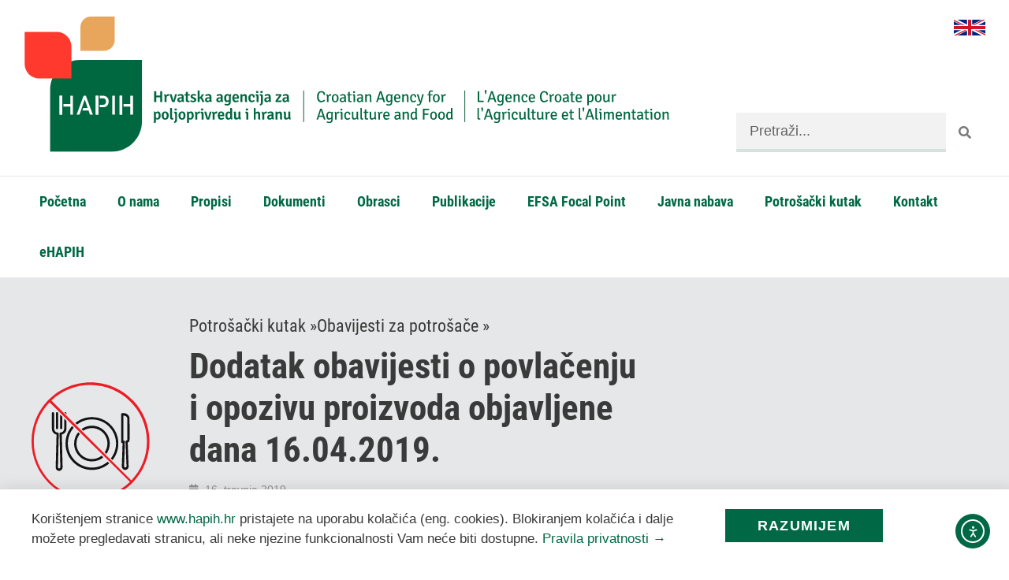

--- FILE ---
content_type: text/html; charset=UTF-8
request_url: https://www.hapih.hr/dodatak-obavijesti-o-povlacenju-i-opozivu-proizvoda-objavljene-dana-16-04-2019/
body_size: 14000
content:
<!doctype html>
<html lang="hr">
<head>
	<meta charset="UTF-8">
	<meta name="viewport" content="width=device-width, initial-scale=1">
	<link rel="profile" href="https://gmpg.org/xfn/11">
	<title>Dodatak obavijesti o povlačenju i opozivu proizvoda objavljene dana 16.04.2019. &#8211; Hrvatska agencija za poljoprivredu i hranu</title>
<meta name='robots' content='max-image-preview:large' />
<link rel='dns-prefetch' href='//cdn.elementor.com' />
<link rel="alternate" type="application/rss+xml" title="Hrvatska agencija za poljoprivredu i hranu &raquo; Kanal" href="https://www.hapih.hr/feed/" />
<link rel="alternate" type="application/rss+xml" title="Hrvatska agencija za poljoprivredu i hranu &raquo; Kanal komentara" href="https://www.hapih.hr/comments/feed/" />
<link rel="alternate" title="oEmbed (JSON)" type="application/json+oembed" href="https://www.hapih.hr/wp-json/oembed/1.0/embed?url=https%3A%2F%2Fwww.hapih.hr%2Fdodatak-obavijesti-o-povlacenju-i-opozivu-proizvoda-objavljene-dana-16-04-2019%2F" />
<link rel="alternate" title="oEmbed (XML)" type="text/xml+oembed" href="https://www.hapih.hr/wp-json/oembed/1.0/embed?url=https%3A%2F%2Fwww.hapih.hr%2Fdodatak-obavijesti-o-povlacenju-i-opozivu-proizvoda-objavljene-dana-16-04-2019%2F&#038;format=xml" />
<style id='wp-img-auto-sizes-contain-inline-css'>
img:is([sizes=auto i],[sizes^="auto," i]){contain-intrinsic-size:3000px 1500px}
/*# sourceURL=wp-img-auto-sizes-contain-inline-css */
</style>
<link rel='stylesheet' id='wp-block-library-css' href='https://www.hapih.hr/wp-includes/css/dist/block-library/style.min.css' media='all' />
<style id='global-styles-inline-css'>
:root{--wp--preset--aspect-ratio--square: 1;--wp--preset--aspect-ratio--4-3: 4/3;--wp--preset--aspect-ratio--3-4: 3/4;--wp--preset--aspect-ratio--3-2: 3/2;--wp--preset--aspect-ratio--2-3: 2/3;--wp--preset--aspect-ratio--16-9: 16/9;--wp--preset--aspect-ratio--9-16: 9/16;--wp--preset--color--black: #000000;--wp--preset--color--cyan-bluish-gray: #abb8c3;--wp--preset--color--white: #ffffff;--wp--preset--color--pale-pink: #f78da7;--wp--preset--color--vivid-red: #cf2e2e;--wp--preset--color--luminous-vivid-orange: #ff6900;--wp--preset--color--luminous-vivid-amber: #fcb900;--wp--preset--color--light-green-cyan: #7bdcb5;--wp--preset--color--vivid-green-cyan: #00d084;--wp--preset--color--pale-cyan-blue: #8ed1fc;--wp--preset--color--vivid-cyan-blue: #0693e3;--wp--preset--color--vivid-purple: #9b51e0;--wp--preset--gradient--vivid-cyan-blue-to-vivid-purple: linear-gradient(135deg,rgb(6,147,227) 0%,rgb(155,81,224) 100%);--wp--preset--gradient--light-green-cyan-to-vivid-green-cyan: linear-gradient(135deg,rgb(122,220,180) 0%,rgb(0,208,130) 100%);--wp--preset--gradient--luminous-vivid-amber-to-luminous-vivid-orange: linear-gradient(135deg,rgb(252,185,0) 0%,rgb(255,105,0) 100%);--wp--preset--gradient--luminous-vivid-orange-to-vivid-red: linear-gradient(135deg,rgb(255,105,0) 0%,rgb(207,46,46) 100%);--wp--preset--gradient--very-light-gray-to-cyan-bluish-gray: linear-gradient(135deg,rgb(238,238,238) 0%,rgb(169,184,195) 100%);--wp--preset--gradient--cool-to-warm-spectrum: linear-gradient(135deg,rgb(74,234,220) 0%,rgb(151,120,209) 20%,rgb(207,42,186) 40%,rgb(238,44,130) 60%,rgb(251,105,98) 80%,rgb(254,248,76) 100%);--wp--preset--gradient--blush-light-purple: linear-gradient(135deg,rgb(255,206,236) 0%,rgb(152,150,240) 100%);--wp--preset--gradient--blush-bordeaux: linear-gradient(135deg,rgb(254,205,165) 0%,rgb(254,45,45) 50%,rgb(107,0,62) 100%);--wp--preset--gradient--luminous-dusk: linear-gradient(135deg,rgb(255,203,112) 0%,rgb(199,81,192) 50%,rgb(65,88,208) 100%);--wp--preset--gradient--pale-ocean: linear-gradient(135deg,rgb(255,245,203) 0%,rgb(182,227,212) 50%,rgb(51,167,181) 100%);--wp--preset--gradient--electric-grass: linear-gradient(135deg,rgb(202,248,128) 0%,rgb(113,206,126) 100%);--wp--preset--gradient--midnight: linear-gradient(135deg,rgb(2,3,129) 0%,rgb(40,116,252) 100%);--wp--preset--font-size--small: 13px;--wp--preset--font-size--medium: 20px;--wp--preset--font-size--large: 36px;--wp--preset--font-size--x-large: 42px;--wp--preset--spacing--20: 0.44rem;--wp--preset--spacing--30: 0.67rem;--wp--preset--spacing--40: 1rem;--wp--preset--spacing--50: 1.5rem;--wp--preset--spacing--60: 2.25rem;--wp--preset--spacing--70: 3.38rem;--wp--preset--spacing--80: 5.06rem;--wp--preset--shadow--natural: 6px 6px 9px rgba(0, 0, 0, 0.2);--wp--preset--shadow--deep: 12px 12px 50px rgba(0, 0, 0, 0.4);--wp--preset--shadow--sharp: 6px 6px 0px rgba(0, 0, 0, 0.2);--wp--preset--shadow--outlined: 6px 6px 0px -3px rgb(255, 255, 255), 6px 6px rgb(0, 0, 0);--wp--preset--shadow--crisp: 6px 6px 0px rgb(0, 0, 0);}:root { --wp--style--global--content-size: 800px;--wp--style--global--wide-size: 1200px; }:where(body) { margin: 0; }.wp-site-blocks > .alignleft { float: left; margin-right: 2em; }.wp-site-blocks > .alignright { float: right; margin-left: 2em; }.wp-site-blocks > .aligncenter { justify-content: center; margin-left: auto; margin-right: auto; }:where(.wp-site-blocks) > * { margin-block-start: 24px; margin-block-end: 0; }:where(.wp-site-blocks) > :first-child { margin-block-start: 0; }:where(.wp-site-blocks) > :last-child { margin-block-end: 0; }:root { --wp--style--block-gap: 24px; }:root :where(.is-layout-flow) > :first-child{margin-block-start: 0;}:root :where(.is-layout-flow) > :last-child{margin-block-end: 0;}:root :where(.is-layout-flow) > *{margin-block-start: 24px;margin-block-end: 0;}:root :where(.is-layout-constrained) > :first-child{margin-block-start: 0;}:root :where(.is-layout-constrained) > :last-child{margin-block-end: 0;}:root :where(.is-layout-constrained) > *{margin-block-start: 24px;margin-block-end: 0;}:root :where(.is-layout-flex){gap: 24px;}:root :where(.is-layout-grid){gap: 24px;}.is-layout-flow > .alignleft{float: left;margin-inline-start: 0;margin-inline-end: 2em;}.is-layout-flow > .alignright{float: right;margin-inline-start: 2em;margin-inline-end: 0;}.is-layout-flow > .aligncenter{margin-left: auto !important;margin-right: auto !important;}.is-layout-constrained > .alignleft{float: left;margin-inline-start: 0;margin-inline-end: 2em;}.is-layout-constrained > .alignright{float: right;margin-inline-start: 2em;margin-inline-end: 0;}.is-layout-constrained > .aligncenter{margin-left: auto !important;margin-right: auto !important;}.is-layout-constrained > :where(:not(.alignleft):not(.alignright):not(.alignfull)){max-width: var(--wp--style--global--content-size);margin-left: auto !important;margin-right: auto !important;}.is-layout-constrained > .alignwide{max-width: var(--wp--style--global--wide-size);}body .is-layout-flex{display: flex;}.is-layout-flex{flex-wrap: wrap;align-items: center;}.is-layout-flex > :is(*, div){margin: 0;}body .is-layout-grid{display: grid;}.is-layout-grid > :is(*, div){margin: 0;}body{padding-top: 0px;padding-right: 0px;padding-bottom: 0px;padding-left: 0px;}a:where(:not(.wp-element-button)){text-decoration: underline;}:root :where(.wp-element-button, .wp-block-button__link){background-color: #32373c;border-width: 0;color: #fff;font-family: inherit;font-size: inherit;font-style: inherit;font-weight: inherit;letter-spacing: inherit;line-height: inherit;padding-top: calc(0.667em + 2px);padding-right: calc(1.333em + 2px);padding-bottom: calc(0.667em + 2px);padding-left: calc(1.333em + 2px);text-decoration: none;text-transform: inherit;}.has-black-color{color: var(--wp--preset--color--black) !important;}.has-cyan-bluish-gray-color{color: var(--wp--preset--color--cyan-bluish-gray) !important;}.has-white-color{color: var(--wp--preset--color--white) !important;}.has-pale-pink-color{color: var(--wp--preset--color--pale-pink) !important;}.has-vivid-red-color{color: var(--wp--preset--color--vivid-red) !important;}.has-luminous-vivid-orange-color{color: var(--wp--preset--color--luminous-vivid-orange) !important;}.has-luminous-vivid-amber-color{color: var(--wp--preset--color--luminous-vivid-amber) !important;}.has-light-green-cyan-color{color: var(--wp--preset--color--light-green-cyan) !important;}.has-vivid-green-cyan-color{color: var(--wp--preset--color--vivid-green-cyan) !important;}.has-pale-cyan-blue-color{color: var(--wp--preset--color--pale-cyan-blue) !important;}.has-vivid-cyan-blue-color{color: var(--wp--preset--color--vivid-cyan-blue) !important;}.has-vivid-purple-color{color: var(--wp--preset--color--vivid-purple) !important;}.has-black-background-color{background-color: var(--wp--preset--color--black) !important;}.has-cyan-bluish-gray-background-color{background-color: var(--wp--preset--color--cyan-bluish-gray) !important;}.has-white-background-color{background-color: var(--wp--preset--color--white) !important;}.has-pale-pink-background-color{background-color: var(--wp--preset--color--pale-pink) !important;}.has-vivid-red-background-color{background-color: var(--wp--preset--color--vivid-red) !important;}.has-luminous-vivid-orange-background-color{background-color: var(--wp--preset--color--luminous-vivid-orange) !important;}.has-luminous-vivid-amber-background-color{background-color: var(--wp--preset--color--luminous-vivid-amber) !important;}.has-light-green-cyan-background-color{background-color: var(--wp--preset--color--light-green-cyan) !important;}.has-vivid-green-cyan-background-color{background-color: var(--wp--preset--color--vivid-green-cyan) !important;}.has-pale-cyan-blue-background-color{background-color: var(--wp--preset--color--pale-cyan-blue) !important;}.has-vivid-cyan-blue-background-color{background-color: var(--wp--preset--color--vivid-cyan-blue) !important;}.has-vivid-purple-background-color{background-color: var(--wp--preset--color--vivid-purple) !important;}.has-black-border-color{border-color: var(--wp--preset--color--black) !important;}.has-cyan-bluish-gray-border-color{border-color: var(--wp--preset--color--cyan-bluish-gray) !important;}.has-white-border-color{border-color: var(--wp--preset--color--white) !important;}.has-pale-pink-border-color{border-color: var(--wp--preset--color--pale-pink) !important;}.has-vivid-red-border-color{border-color: var(--wp--preset--color--vivid-red) !important;}.has-luminous-vivid-orange-border-color{border-color: var(--wp--preset--color--luminous-vivid-orange) !important;}.has-luminous-vivid-amber-border-color{border-color: var(--wp--preset--color--luminous-vivid-amber) !important;}.has-light-green-cyan-border-color{border-color: var(--wp--preset--color--light-green-cyan) !important;}.has-vivid-green-cyan-border-color{border-color: var(--wp--preset--color--vivid-green-cyan) !important;}.has-pale-cyan-blue-border-color{border-color: var(--wp--preset--color--pale-cyan-blue) !important;}.has-vivid-cyan-blue-border-color{border-color: var(--wp--preset--color--vivid-cyan-blue) !important;}.has-vivid-purple-border-color{border-color: var(--wp--preset--color--vivid-purple) !important;}.has-vivid-cyan-blue-to-vivid-purple-gradient-background{background: var(--wp--preset--gradient--vivid-cyan-blue-to-vivid-purple) !important;}.has-light-green-cyan-to-vivid-green-cyan-gradient-background{background: var(--wp--preset--gradient--light-green-cyan-to-vivid-green-cyan) !important;}.has-luminous-vivid-amber-to-luminous-vivid-orange-gradient-background{background: var(--wp--preset--gradient--luminous-vivid-amber-to-luminous-vivid-orange) !important;}.has-luminous-vivid-orange-to-vivid-red-gradient-background{background: var(--wp--preset--gradient--luminous-vivid-orange-to-vivid-red) !important;}.has-very-light-gray-to-cyan-bluish-gray-gradient-background{background: var(--wp--preset--gradient--very-light-gray-to-cyan-bluish-gray) !important;}.has-cool-to-warm-spectrum-gradient-background{background: var(--wp--preset--gradient--cool-to-warm-spectrum) !important;}.has-blush-light-purple-gradient-background{background: var(--wp--preset--gradient--blush-light-purple) !important;}.has-blush-bordeaux-gradient-background{background: var(--wp--preset--gradient--blush-bordeaux) !important;}.has-luminous-dusk-gradient-background{background: var(--wp--preset--gradient--luminous-dusk) !important;}.has-pale-ocean-gradient-background{background: var(--wp--preset--gradient--pale-ocean) !important;}.has-electric-grass-gradient-background{background: var(--wp--preset--gradient--electric-grass) !important;}.has-midnight-gradient-background{background: var(--wp--preset--gradient--midnight) !important;}.has-small-font-size{font-size: var(--wp--preset--font-size--small) !important;}.has-medium-font-size{font-size: var(--wp--preset--font-size--medium) !important;}.has-large-font-size{font-size: var(--wp--preset--font-size--large) !important;}.has-x-large-font-size{font-size: var(--wp--preset--font-size--x-large) !important;}
:root :where(.wp-block-pullquote){font-size: 1.5em;line-height: 1.6;}
/*# sourceURL=global-styles-inline-css */
</style>
<link rel='stylesheet' id='ea11y-widget-fonts-css' href='https://www.hapih.hr/wp-content/plugins/pojo-accessibility/assets/build/fonts.css' media='all' />
<link rel='stylesheet' id='ea11y-skip-link-css' href='https://www.hapih.hr/wp-content/plugins/pojo-accessibility/assets/build/skip-link.css' media='all' />
<link rel='stylesheet' id='hello-elementor-css' href='https://www.hapih.hr/wp-content/themes/hello-elementor/assets/css/reset.css' media='all' />
<link rel='stylesheet' id='hello-elementor-theme-style-css' href='https://www.hapih.hr/wp-content/themes/hello-elementor/assets/css/theme.css' media='all' />
<link rel='stylesheet' id='hello-elementor-header-footer-css' href='https://www.hapih.hr/wp-content/themes/hello-elementor/assets/css/header-footer.css' media='all' />
<link rel='stylesheet' id='elementor-frontend-css' href='https://www.hapih.hr/wp-content/plugins/elementor/assets/css/frontend.min.css' media='all' />
<link rel='stylesheet' id='elementor-post-4866-css' href='https://www.hapih.hr/wp-content/uploads/elementor/css/post-4866.css' media='all' />
<link rel='stylesheet' id='widget-image-css' href='https://www.hapih.hr/wp-content/plugins/elementor/assets/css/widget-image.min.css' media='all' />
<link rel='stylesheet' id='widget-search-form-css' href='https://www.hapih.hr/wp-content/plugins/elementor-pro/assets/css/widget-search-form.min.css' media='all' />
<link rel='stylesheet' id='elementor-icons-shared-0-css' href='https://www.hapih.hr/wp-content/plugins/elementor/assets/lib/font-awesome/css/fontawesome.min.css' media='all' />
<link rel='stylesheet' id='elementor-icons-fa-solid-css' href='https://www.hapih.hr/wp-content/plugins/elementor/assets/lib/font-awesome/css/solid.min.css' media='all' />
<link rel='stylesheet' id='widget-nav-menu-css' href='https://www.hapih.hr/wp-content/plugins/elementor-pro/assets/css/widget-nav-menu.min.css' media='all' />
<link rel='stylesheet' id='widget-heading-css' href='https://www.hapih.hr/wp-content/plugins/elementor/assets/css/widget-heading.min.css' media='all' />
<link rel='stylesheet' id='e-animation-grow-css' href='https://www.hapih.hr/wp-content/plugins/elementor/assets/lib/animations/styles/e-animation-grow.min.css' media='all' />
<link rel='stylesheet' id='widget-icon-list-css' href='https://www.hapih.hr/wp-content/plugins/elementor/assets/css/widget-icon-list.min.css' media='all' />
<link rel='stylesheet' id='widget-post-info-css' href='https://www.hapih.hr/wp-content/plugins/elementor-pro/assets/css/widget-post-info.min.css' media='all' />
<link rel='stylesheet' id='elementor-icons-fa-regular-css' href='https://www.hapih.hr/wp-content/plugins/elementor/assets/lib/font-awesome/css/regular.min.css' media='all' />
<link rel='stylesheet' id='e-animation-slideInUp-css' href='https://www.hapih.hr/wp-content/plugins/elementor/assets/lib/animations/styles/slideInUp.min.css' media='all' />
<link rel='stylesheet' id='e-popup-css' href='https://www.hapih.hr/wp-content/plugins/elementor-pro/assets/css/conditionals/popup.min.css' media='all' />
<link rel='stylesheet' id='elementor-icons-css' href='https://www.hapih.hr/wp-content/plugins/elementor/assets/lib/eicons/css/elementor-icons.min.css' media='all' />
<link rel='stylesheet' id='elementor-post-139-css' href='https://www.hapih.hr/wp-content/uploads/elementor/css/post-139.css' media='all' />
<link rel='stylesheet' id='elementor-post-267-css' href='https://www.hapih.hr/wp-content/uploads/elementor/css/post-267.css' media='all' />
<link rel='stylesheet' id='elementor-post-2503-css' href='https://www.hapih.hr/wp-content/uploads/elementor/css/post-2503.css' media='all' />
<link rel='stylesheet' id='elementor-post-2600-css' href='https://www.hapih.hr/wp-content/uploads/elementor/css/post-2600.css' media='all' />
<link rel='stylesheet' id='tablepress-default-css' href='https://www.hapih.hr/wp-content/plugins/tablepress/css/build/default.css' media='all' />
<link rel='stylesheet' id='elementor-icons-fa-brands-css' href='https://www.hapih.hr/wp-content/plugins/elementor/assets/lib/font-awesome/css/brands.min.css' media='all' />
<script id="wpgmza_data-js-extra">
var wpgmza_google_api_status = {"message":"Enqueued","code":"ENQUEUED"};
//# sourceURL=wpgmza_data-js-extra
</script>
<script src="https://www.hapih.hr/wp-content/plugins/wp-google-maps/wpgmza_data.js" id="wpgmza_data-js"></script>
<script src="https://www.hapih.hr/wp-includes/js/jquery/jquery.min.js" id="jquery-core-js"></script>
<link rel="canonical" href="https://www.hapih.hr/dodatak-obavijesti-o-povlacenju-i-opozivu-proizvoda-objavljene-dana-16-04-2019/" />

<meta name="description" content="Ministarstvo poljoprivrede obavještava potrošače da subjekt u poslovanju s hranom Konzum plus d.o.o. iz predostrožnosti opoziva i proizvod sa dodatnim LOT brojem 020519/3 zaprimljen od proizvođača LUKAČ d.o.o., Ostrovička 1, Zagreb." />
<meta name="description" content="Ministarstvo poljoprivrede obavještava potrošače da subjekt u poslovanju s hranom Konzum plus d.o.o. iz predostrožnosti opoziva i proizvod sa dodatnim LOT brojem 020519/3 zaprimljen od proizvođača LUKAČ d.o.o., Ostrovička 1, Zagreb.">
<meta name="generator" content="Elementor 3.34.1; features: additional_custom_breakpoints; settings: css_print_method-external, google_font-disabled, font_display-auto">
			<style>
				.e-con.e-parent:nth-of-type(n+4):not(.e-lazyloaded):not(.e-no-lazyload),
				.e-con.e-parent:nth-of-type(n+4):not(.e-lazyloaded):not(.e-no-lazyload) * {
					background-image: none !important;
				}
				@media screen and (max-height: 1024px) {
					.e-con.e-parent:nth-of-type(n+3):not(.e-lazyloaded):not(.e-no-lazyload),
					.e-con.e-parent:nth-of-type(n+3):not(.e-lazyloaded):not(.e-no-lazyload) * {
						background-image: none !important;
					}
				}
				@media screen and (max-height: 640px) {
					.e-con.e-parent:nth-of-type(n+2):not(.e-lazyloaded):not(.e-no-lazyload),
					.e-con.e-parent:nth-of-type(n+2):not(.e-lazyloaded):not(.e-no-lazyload) * {
						background-image: none !important;
					}
				}
			</style>
			<link rel="icon" href="https://www.hapih.hr/wp-content/uploads/2019/01/cropped-HAPIH-znak-boja-32x32.png" sizes="32x32" />
<link rel="icon" href="https://www.hapih.hr/wp-content/uploads/2019/01/cropped-HAPIH-znak-boja-192x192.png" sizes="192x192" />
<link rel="apple-touch-icon" href="https://www.hapih.hr/wp-content/uploads/2019/01/cropped-HAPIH-znak-boja-180x180.png" />
<meta name="msapplication-TileImage" content="https://www.hapih.hr/wp-content/uploads/2019/01/cropped-HAPIH-znak-boja-270x270.png" />
</head>
<body class="wp-singular post-template-default single single-post postid-2046 single-format-standard wp-custom-logo wp-embed-responsive wp-theme-hello-elementor ally-default hello-elementor-default elementor-default elementor-kit-4866 elementor-page-2503">

		<script>
			const onSkipLinkClick = () => {
				const htmlElement = document.querySelector('html');

				htmlElement.style['scroll-behavior'] = 'smooth';

				setTimeout( () => htmlElement.style['scroll-behavior'] = null, 1000 );
			}
			document.addEventListener("DOMContentLoaded", () => {
				if (!document.querySelector('#content')) {
					document.querySelector('.ea11y-skip-to-content-link').remove();
				}
			});
		</script>
		<nav aria-label="Skip to content navigation">
			<a class="ea11y-skip-to-content-link"
				href="#content"
				tabindex="1"
				onclick="onSkipLinkClick()"
			>
				Skip to content
				<svg width="24" height="24" viewBox="0 0 24 24" fill="none" role="presentation">
					<path d="M18 6V12C18 12.7956 17.6839 13.5587 17.1213 14.1213C16.5587 14.6839 15.7956 15 15 15H5M5 15L9 11M5 15L9 19"
								stroke="black"
								stroke-width="1.5"
								stroke-linecap="round"
								stroke-linejoin="round"
					/>
				</svg>
			</a>
			<div class="ea11y-skip-to-content-backdrop"></div>
		</nav>

		

		<header data-elementor-type="header" data-elementor-id="139" class="elementor elementor-139 elementor-location-header" data-elementor-post-type="elementor_library">
					<section class="elementor-section elementor-top-section elementor-element elementor-element-b56f6a5 elementor-section-boxed elementor-section-height-default elementor-section-height-default" data-id="b56f6a5" data-element_type="section" id="back-to-top">
						<div class="elementor-container elementor-column-gap-no">
					<div class="elementor-column elementor-col-66 elementor-top-column elementor-element elementor-element-add0373" data-id="add0373" data-element_type="column">
			<div class="elementor-widget-wrap elementor-element-populated">
						<div class="elementor-element elementor-element-ec96455 elementor-hidden-desktop elementor-widget elementor-widget-theme-site-logo elementor-widget-image" data-id="ec96455" data-element_type="widget" data-widget_type="theme-site-logo.default">
				<div class="elementor-widget-container">
											<a href="https://www.hapih.hr">
			<img width="100" height="100" src="https://www.hapih.hr/wp-content/uploads/2019/03/HAPIH-logo.svg" class="attachment-full size-full wp-image-435" alt="Hrvatska agencija za poljoprivredu i hranu logo" />				</a>
											</div>
				</div>
				<div class="elementor-element elementor-element-7615d30 elementor-hidden-tablet elementor-hidden-mobile elementor-widget elementor-widget-image" data-id="7615d30" data-element_type="widget" data-widget_type="image.default">
				<div class="elementor-widget-container">
																<a href="https://www.hapih.hr">
							<img width="100" height="100" src="https://www.hapih.hr/wp-content/uploads/2019/03/HAPIH-logo-multilanguage.svg" class="attachment-full size-full wp-image-436" alt="Hrvatska agencija za poljoprivredu i hranu logo multilanguage" />								</a>
															</div>
				</div>
					</div>
		</div>
				<div class="elementor-column elementor-col-33 elementor-top-column elementor-element elementor-element-36d0a2c" data-id="36d0a2c" data-element_type="column">
			<div class="elementor-widget-wrap elementor-element-populated">
						<div class="elementor-element elementor-element-f05d19e elementor-widget elementor-widget-image" data-id="f05d19e" data-element_type="widget" data-widget_type="image.default">
				<div class="elementor-widget-container">
																<a href="/about-us/">
							<img fetchpriority="high" width="800" height="800" src="https://www.hapih.hr/wp-content/uploads/2019/06/flag-of-the-united-kingdom.svg" class="attachment-large size-large wp-image-2948" alt="" />								</a>
															</div>
				</div>
				<div class="elementor-element elementor-element-b94ef90 elementor-search-form--skin-classic elementor-search-form--button-type-icon elementor-search-form--icon-search elementor-widget elementor-widget-search-form" data-id="b94ef90" data-element_type="widget" data-settings="{&quot;skin&quot;:&quot;classic&quot;}" data-widget_type="search-form.default">
				<div class="elementor-widget-container">
							<search role="search">
			<form class="elementor-search-form" action="https://www.hapih.hr" method="get">
												<div class="elementor-search-form__container">
					<label class="elementor-screen-only" for="elementor-search-form-b94ef90">Search</label>

					
					<input id="elementor-search-form-b94ef90" placeholder="Pretraži..." class="elementor-search-form__input" type="search" name="s" value="">
					
											<button class="elementor-search-form__submit" type="submit" aria-label="Search">
															<i aria-hidden="true" class="fas fa-search"></i>													</button>
					
									</div>
			</form>
		</search>
						</div>
				</div>
					</div>
		</div>
					</div>
		</section>
				<section class="elementor-section elementor-top-section elementor-element elementor-element-0cf92b8 elementor-section-boxed elementor-section-height-default elementor-section-height-default" data-id="0cf92b8" data-element_type="section" data-settings="{&quot;background_background&quot;:&quot;classic&quot;}">
						<div class="elementor-container elementor-column-gap-no">
					<div class="elementor-column elementor-col-100 elementor-top-column elementor-element elementor-element-fec90d8" data-id="fec90d8" data-element_type="column">
			<div class="elementor-widget-wrap elementor-element-populated">
						<div class="elementor-element elementor-element-11381f3 elementor-nav-menu--dropdown-mobile elementor-nav-menu--stretch elementor-nav-menu__text-align-center elementor-nav-menu--toggle elementor-nav-menu--burger elementor-widget elementor-widget-nav-menu" data-id="11381f3" data-element_type="widget" data-settings="{&quot;full_width&quot;:&quot;stretch&quot;,&quot;layout&quot;:&quot;horizontal&quot;,&quot;submenu_icon&quot;:{&quot;value&quot;:&quot;&lt;i class=\&quot;fas fa-caret-down\&quot; aria-hidden=\&quot;true\&quot;&gt;&lt;\/i&gt;&quot;,&quot;library&quot;:&quot;fa-solid&quot;},&quot;toggle&quot;:&quot;burger&quot;}" data-widget_type="nav-menu.default">
				<div class="elementor-widget-container">
								<nav aria-label="Menu" class="elementor-nav-menu--main elementor-nav-menu__container elementor-nav-menu--layout-horizontal e--pointer-background e--animation-fade">
				<ul id="menu-1-11381f3" class="elementor-nav-menu"><li class="menu-item menu-item-type-custom menu-item-object-custom menu-item-home menu-item-1045"><a href="https://www.hapih.hr" class="elementor-item">Početna</a></li>
<li class="menu-item menu-item-type-post_type menu-item-object-page menu-item-2861"><a href="https://www.hapih.hr/o-nama/osnivanje-zakonski-akti-djelatnost/" class="elementor-item">O nama</a></li>
<li class="menu-item menu-item-type-post_type menu-item-object-page menu-item-1367"><a href="https://www.hapih.hr/propisi/" class="elementor-item">Propisi</a></li>
<li class="menu-item menu-item-type-post_type menu-item-object-page menu-item-345"><a href="https://www.hapih.hr/dokumenti/" class="elementor-item">Dokumenti</a></li>
<li class="menu-item menu-item-type-post_type menu-item-object-page menu-item-346"><a href="https://www.hapih.hr/obrasci/" class="elementor-item">Obrasci</a></li>
<li class="menu-item menu-item-type-post_type menu-item-object-page menu-item-348"><a href="https://www.hapih.hr/publikacije/" class="elementor-item">Publikacije</a></li>
<li class="menu-item menu-item-type-post_type menu-item-object-page menu-item-5543"><a href="https://www.hapih.hr/efsa-focal-point/sto-je-efsa-focal-point/" class="elementor-item">EFSA Focal Point</a></li>
<li class="menu-item menu-item-type-post_type menu-item-object-page menu-item-1040"><a href="https://www.hapih.hr/javna-nabava/" class="elementor-item">Javna nabava</a></li>
<li class="menu-item menu-item-type-post_type menu-item-object-page menu-item-5181"><a href="https://www.hapih.hr/potrosacki-kutak/" class="elementor-item">Potrošački kutak</a></li>
<li class="menu-item menu-item-type-post_type menu-item-object-page menu-item-349"><a href="https://www.hapih.hr/kontakt/" class="elementor-item">Kontakt</a></li>
<li class="menu-item menu-item-type-post_type menu-item-object-page menu-item-464"><a href="https://www.hapih.hr/ehapih/" class="elementor-item">eHAPIH</a></li>
</ul>			</nav>
					<div class="elementor-menu-toggle" role="button" tabindex="0" aria-label="Menu Toggle" aria-expanded="false">
			<i aria-hidden="true" role="presentation" class="elementor-menu-toggle__icon--open eicon-menu-bar"></i><i aria-hidden="true" role="presentation" class="elementor-menu-toggle__icon--close eicon-close"></i>		</div>
					<nav class="elementor-nav-menu--dropdown elementor-nav-menu__container" aria-hidden="true">
				<ul id="menu-2-11381f3" class="elementor-nav-menu"><li class="menu-item menu-item-type-custom menu-item-object-custom menu-item-home menu-item-1045"><a href="https://www.hapih.hr" class="elementor-item" tabindex="-1">Početna</a></li>
<li class="menu-item menu-item-type-post_type menu-item-object-page menu-item-2861"><a href="https://www.hapih.hr/o-nama/osnivanje-zakonski-akti-djelatnost/" class="elementor-item" tabindex="-1">O nama</a></li>
<li class="menu-item menu-item-type-post_type menu-item-object-page menu-item-1367"><a href="https://www.hapih.hr/propisi/" class="elementor-item" tabindex="-1">Propisi</a></li>
<li class="menu-item menu-item-type-post_type menu-item-object-page menu-item-345"><a href="https://www.hapih.hr/dokumenti/" class="elementor-item" tabindex="-1">Dokumenti</a></li>
<li class="menu-item menu-item-type-post_type menu-item-object-page menu-item-346"><a href="https://www.hapih.hr/obrasci/" class="elementor-item" tabindex="-1">Obrasci</a></li>
<li class="menu-item menu-item-type-post_type menu-item-object-page menu-item-348"><a href="https://www.hapih.hr/publikacije/" class="elementor-item" tabindex="-1">Publikacije</a></li>
<li class="menu-item menu-item-type-post_type menu-item-object-page menu-item-5543"><a href="https://www.hapih.hr/efsa-focal-point/sto-je-efsa-focal-point/" class="elementor-item" tabindex="-1">EFSA Focal Point</a></li>
<li class="menu-item menu-item-type-post_type menu-item-object-page menu-item-1040"><a href="https://www.hapih.hr/javna-nabava/" class="elementor-item" tabindex="-1">Javna nabava</a></li>
<li class="menu-item menu-item-type-post_type menu-item-object-page menu-item-5181"><a href="https://www.hapih.hr/potrosacki-kutak/" class="elementor-item" tabindex="-1">Potrošački kutak</a></li>
<li class="menu-item menu-item-type-post_type menu-item-object-page menu-item-349"><a href="https://www.hapih.hr/kontakt/" class="elementor-item" tabindex="-1">Kontakt</a></li>
<li class="menu-item menu-item-type-post_type menu-item-object-page menu-item-464"><a href="https://www.hapih.hr/ehapih/" class="elementor-item" tabindex="-1">eHAPIH</a></li>
</ul>			</nav>
						</div>
				</div>
					</div>
		</div>
					</div>
		</section>
				</header>
				<div data-elementor-type="single" data-elementor-id="2503" class="elementor elementor-2503 elementor-location-single post-2046 post type-post status-publish format-standard has-post-thumbnail hentry category-obavijesti-za-potrosace" data-elementor-post-type="elementor_library">
					<section class="elementor-section elementor-top-section elementor-element elementor-element-847307a elementor-section-height-min-height elementor-section-items-bottom elementor-section-boxed elementor-section-height-default" data-id="847307a" data-element_type="section" data-settings="{&quot;background_background&quot;:&quot;classic&quot;}">
						<div class="elementor-container elementor-column-gap-default">
					<div class="elementor-column elementor-col-50 elementor-top-column elementor-element elementor-element-f1483a2" data-id="f1483a2" data-element_type="column">
			<div class="elementor-widget-wrap elementor-element-populated">
						<div class="elementor-element elementor-element-5e76c84 elementor-widget elementor-widget-image" data-id="5e76c84" data-element_type="widget" data-widget_type="image.default">
				<div class="elementor-widget-container">
															<img src="https://www.hapih.hr/wp-content/uploads/2019/06/ozp-logo.svg" class="attachment-full size-full wp-image-5431" alt="" />															</div>
				</div>
					</div>
		</div>
				<div class="elementor-column elementor-col-50 elementor-top-column elementor-element elementor-element-2a81bdb" data-id="2a81bdb" data-element_type="column">
			<div class="elementor-widget-wrap elementor-element-populated">
						<div class="elementor-element elementor-element-e61a08a elementor-icon-list--layout-inline elementor-list-item-link-full_width elementor-widget elementor-widget-icon-list" data-id="e61a08a" data-element_type="widget" data-widget_type="icon-list.default">
				<div class="elementor-widget-container">
							<ul class="elementor-icon-list-items elementor-inline-items">
							<li class="elementor-icon-list-item elementor-inline-item">
											<a href="/potrosacki-kutak/">

											<span class="elementor-icon-list-text">Potrošački kutak &raquo;</span>
											</a>
									</li>
								<li class="elementor-icon-list-item elementor-inline-item">
											<a href="/kategorija/obavijesti-za-potrosace/">

											<span class="elementor-icon-list-text">Obavijesti za potrošače &raquo;</span>
											</a>
									</li>
						</ul>
						</div>
				</div>
				<div class="elementor-element elementor-element-ff09517 elementor-widget elementor-widget-theme-post-title elementor-page-title elementor-widget-heading" data-id="ff09517" data-element_type="widget" data-widget_type="theme-post-title.default">
				<div class="elementor-widget-container">
					<h1 class="elementor-heading-title elementor-size-default">Dodatak obavijesti o povlačenju i opozivu proizvoda objavljene dana 16.04.2019.</h1>				</div>
				</div>
				<div class="elementor-element elementor-element-32a7840 elementor-widget elementor-widget-post-info" data-id="32a7840" data-element_type="widget" data-widget_type="post-info.default">
				<div class="elementor-widget-container">
							<ul class="elementor-inline-items elementor-icon-list-items elementor-post-info">
								<li class="elementor-icon-list-item elementor-repeater-item-763af7d elementor-inline-item" itemprop="datePublished">
										<span class="elementor-icon-list-icon">
								<i aria-hidden="true" class="fas fa-calendar"></i>							</span>
									<span class="elementor-icon-list-text elementor-post-info__item elementor-post-info__item--type-date">
										<time>16. travnja 2019.</time>					</span>
								</li>
				</ul>
						</div>
				</div>
					</div>
		</div>
					</div>
		</section>
				<section class="elementor-section elementor-top-section elementor-element elementor-element-51603eb elementor-section-boxed elementor-section-height-default elementor-section-height-default" data-id="51603eb" data-element_type="section">
						<div class="elementor-container elementor-column-gap-default">
					<div class="elementor-column elementor-col-100 elementor-top-column elementor-element elementor-element-640df9f" data-id="640df9f" data-element_type="column">
			<div class="elementor-widget-wrap elementor-element-populated">
						<div class="elementor-element elementor-element-cdc6913 elementor-widget elementor-widget-theme-post-content" data-id="cdc6913" data-element_type="widget" data-widget_type="theme-post-content.default">
				<div class="elementor-widget-container">
					
<p style="text-align:center"><strong>OBAVIJEST ZA POTROŠAČE</strong></p>



<p style="text-align:center"><strong>Dodatak obavijesti o povlačenju i opozivu proizvoda objavljene dana 16.04.2019.</strong></p>



<p>Ministarstvo poljoprivrede obavještava potrošače da subjekt u poslovanju s hranom Konzum plus d.o.o. iz predostrožnosti opoziva i proizvod sa dodatnim LOT brojem 020519/3 zaprimljen od proizvođača LUKAČ d.o.o., Ostrovička 1, Zagreb.</p>



<p><strong>Podaci o proizvodu:</strong><br><strong>Proizvodi i pakira:</strong>&nbsp;LUKAČ d.o.o., Ostrovička 1, Zagreb<br><strong>Stavlja na tržište:</strong>&nbsp;Konzum plus d.o.o.<br><strong>Podrijetlo proizvoda:</strong>&nbsp;Hrvatska</p>



<p><strong>Obavijest se odnosi isključivo na proizvod sa gore navedenim podacima</strong></p>
				</div>
				</div>
					</div>
		</div>
					</div>
		</section>
				</div>
				<footer data-elementor-type="footer" data-elementor-id="267" class="elementor elementor-267 elementor-location-footer" data-elementor-post-type="elementor_library">
					<section class="elementor-section elementor-top-section elementor-element elementor-element-7b008dd elementor-section-boxed elementor-section-height-default elementor-section-height-default" data-id="7b008dd" data-element_type="section" data-settings="{&quot;background_background&quot;:&quot;classic&quot;}">
						<div class="elementor-container elementor-column-gap-default">
					<div class="elementor-column elementor-col-33 elementor-top-column elementor-element elementor-element-ca158db" data-id="ca158db" data-element_type="column">
			<div class="elementor-widget-wrap elementor-element-populated">
						<div class="elementor-element elementor-element-3ac8a2f elementor-widget elementor-widget-heading" data-id="3ac8a2f" data-element_type="widget" data-widget_type="heading.default">
				<div class="elementor-widget-container">
					<h4 class="elementor-heading-title elementor-size-default">Pretraga stranice</h4>				</div>
				</div>
				<div class="elementor-element elementor-element-c9f932d elementor-search-form--skin-classic elementor-search-form--button-type-icon elementor-search-form--icon-search elementor-widget elementor-widget-search-form" data-id="c9f932d" data-element_type="widget" data-settings="{&quot;skin&quot;:&quot;classic&quot;}" data-widget_type="search-form.default">
				<div class="elementor-widget-container">
							<search role="search">
			<form class="elementor-search-form" action="https://www.hapih.hr" method="get">
												<div class="elementor-search-form__container">
					<label class="elementor-screen-only" for="elementor-search-form-c9f932d">Search</label>

					
					<input id="elementor-search-form-c9f932d" placeholder="Pretraži..." class="elementor-search-form__input" type="search" name="s" value="">
					
											<button class="elementor-search-form__submit" type="submit" aria-label="Search">
															<i aria-hidden="true" class="fas fa-search"></i>													</button>
					
									</div>
			</form>
		</search>
						</div>
				</div>
					</div>
		</div>
				<div class="elementor-column elementor-col-33 elementor-top-column elementor-element elementor-element-8ccbc66" data-id="8ccbc66" data-element_type="column">
			<div class="elementor-widget-wrap elementor-element-populated">
						<div class="elementor-element elementor-element-e6b9f0a elementor-widget elementor-widget-heading" data-id="e6b9f0a" data-element_type="widget" data-widget_type="heading.default">
				<div class="elementor-widget-container">
					<h4 class="elementor-heading-title elementor-size-default">Poveznice</h4>				</div>
				</div>
				<div class="elementor-element elementor-element-63e9640 elementor-nav-menu--dropdown-mobile elementor-nav-menu__text-align-aside elementor-widget elementor-widget-nav-menu" data-id="63e9640" data-element_type="widget" data-settings="{&quot;layout&quot;:&quot;vertical&quot;,&quot;submenu_icon&quot;:{&quot;value&quot;:&quot;&lt;i class=\&quot;fas fa-caret-down\&quot; aria-hidden=\&quot;true\&quot;&gt;&lt;\/i&gt;&quot;,&quot;library&quot;:&quot;fa-solid&quot;}}" data-widget_type="nav-menu.default">
				<div class="elementor-widget-container">
								<nav aria-label="Menu" class="elementor-nav-menu--main elementor-nav-menu__container elementor-nav-menu--layout-vertical e--pointer-none">
				<ul id="menu-1-63e9640" class="elementor-nav-menu sm-vertical"><li class="menu-item menu-item-type-post_type menu-item-object-page menu-item-2656"><a href="https://www.hapih.hr/o-nama/" class="elementor-item">O nama</a></li>
<li class="menu-item menu-item-type-post_type menu-item-object-page menu-item-1822"><a href="https://www.hapih.hr/kontakt/" class="elementor-item">Kontakt</a></li>
<li class="menu-item menu-item-type-post_type menu-item-object-page menu-item-2657"><a href="https://www.hapih.hr/ehapih/" class="elementor-item">eHAPIH</a></li>
<li class="menu-item menu-item-type-post_type menu-item-object-page menu-item-privacy-policy menu-item-2655"><a rel="privacy-policy" href="https://www.hapih.hr/politika-privatnosti/" class="elementor-item">Politika privatnosti</a></li>
<li class="menu-item menu-item-type-post_type menu-item-object-page menu-item-9358"><a href="https://www.hapih.hr/izjava-o-pristupacnosti/" class="elementor-item">Izjava o pristupačnosti</a></li>
</ul>			</nav>
						<nav class="elementor-nav-menu--dropdown elementor-nav-menu__container" aria-hidden="true">
				<ul id="menu-2-63e9640" class="elementor-nav-menu sm-vertical"><li class="menu-item menu-item-type-post_type menu-item-object-page menu-item-2656"><a href="https://www.hapih.hr/o-nama/" class="elementor-item" tabindex="-1">O nama</a></li>
<li class="menu-item menu-item-type-post_type menu-item-object-page menu-item-1822"><a href="https://www.hapih.hr/kontakt/" class="elementor-item" tabindex="-1">Kontakt</a></li>
<li class="menu-item menu-item-type-post_type menu-item-object-page menu-item-2657"><a href="https://www.hapih.hr/ehapih/" class="elementor-item" tabindex="-1">eHAPIH</a></li>
<li class="menu-item menu-item-type-post_type menu-item-object-page menu-item-privacy-policy menu-item-2655"><a rel="privacy-policy" href="https://www.hapih.hr/politika-privatnosti/" class="elementor-item" tabindex="-1">Politika privatnosti</a></li>
<li class="menu-item menu-item-type-post_type menu-item-object-page menu-item-9358"><a href="https://www.hapih.hr/izjava-o-pristupacnosti/" class="elementor-item" tabindex="-1">Izjava o pristupačnosti</a></li>
</ul>			</nav>
						</div>
				</div>
					</div>
		</div>
				<div class="elementor-column elementor-col-33 elementor-top-column elementor-element elementor-element-190c0cb" data-id="190c0cb" data-element_type="column">
			<div class="elementor-widget-wrap elementor-element-populated">
						<section class="elementor-section elementor-inner-section elementor-element elementor-element-a04d93b elementor-section-full_width elementor-section-height-default elementor-section-height-default" data-id="a04d93b" data-element_type="section">
						<div class="elementor-container elementor-column-gap-no">
					<div class="elementor-column elementor-col-50 elementor-inner-column elementor-element elementor-element-ec1646c" data-id="ec1646c" data-element_type="column">
			<div class="elementor-widget-wrap elementor-element-populated">
						<div class="elementor-element elementor-element-1c3bb79 elementor-widget elementor-widget-image" data-id="1c3bb79" data-element_type="widget" data-widget_type="image.default">
				<div class="elementor-widget-container">
																<a href="https://poljoprivreda.gov.hr/" target="_blank">
							<img loading="lazy" width="100" height="100" src="https://www.hapih.hr/wp-content/uploads/2025/06/Republika-Hrvatska-Ministarstvo-poljoprivrede-sumarstva-i-ribarstva-bijeli-logo.svg" class="elementor-animation-grow attachment-full size-full wp-image-24917" alt="" />								</a>
															</div>
				</div>
				<div class="elementor-element elementor-element-9d92aac elementor-widget elementor-widget-image" data-id="9d92aac" data-element_type="widget" data-widget_type="image.default">
				<div class="elementor-widget-container">
																<a href="https://vlada.gov.hr/" target="_blank">
							<img loading="lazy" width="100" height="100" src="https://www.hapih.hr/wp-content/uploads/2019/03/vlada-republike-hrvatske-logo.svg" class="elementor-animation-grow attachment-full size-full wp-image-273" alt="" />								</a>
															</div>
				</div>
					</div>
		</div>
				<div class="elementor-column elementor-col-50 elementor-inner-column elementor-element elementor-element-39fce4e" data-id="39fce4e" data-element_type="column">
			<div class="elementor-widget-wrap elementor-element-populated">
						<div class="elementor-element elementor-element-a444c27 elementor-widget elementor-widget-image" data-id="a444c27" data-element_type="widget" data-widget_type="image.default">
				<div class="elementor-widget-container">
																<a href="https://www.apprrr.hr/" target="_blank">
							<img loading="lazy" width="100" height="100" src="https://www.hapih.hr/wp-content/uploads/2019/03/apprrr-logo.svg" class="elementor-animation-grow attachment-full size-full wp-image-270" alt="" />								</a>
															</div>
				</div>
				<div class="elementor-element elementor-element-e377dc4 elementor-widget elementor-widget-image" data-id="e377dc4" data-element_type="widget" data-widget_type="image.default">
				<div class="elementor-widget-container">
																<a href="https://europa.eu/european-union/index_hr" target="_blank">
							<img loading="lazy" width="100" height="100" src="https://www.hapih.hr/wp-content/uploads/2019/03/eu-logo.svg" class="elementor-animation-grow attachment-full size-full wp-image-271" alt="" />								</a>
															</div>
				</div>
					</div>
		</div>
					</div>
		</section>
				<div class="elementor-element elementor-element-865c147 elementor-align-center elementor-mobile-align-start elementor-icon-list--layout-traditional elementor-list-item-link-full_width elementor-widget elementor-widget-icon-list" data-id="865c147" data-element_type="widget" data-widget_type="icon-list.default">
				<div class="elementor-widget-container">
							<ul class="elementor-icon-list-items">
							<li class="elementor-icon-list-item">
											<a href="https://www.youtube.com/channel/UCHmWFzUXC3Ka_iDA7c63dPA" target="_blank">

												<span class="elementor-icon-list-icon">
							<i aria-hidden="true" class="fab fa-youtube"></i>						</span>
										<span class="elementor-icon-list-text">HAPIH YouTube kanal</span>
											</a>
									</li>
						</ul>
						</div>
				</div>
				<div class="elementor-element elementor-element-d1eddd3 elementor-widget elementor-widget-text-editor" data-id="d1eddd3" data-element_type="widget" data-widget_type="text-editor.default">
				<div class="elementor-widget-container">
									© HAPIH 2026. Sva prava pridržana								</div>
				</div>
					</div>
		</div>
					</div>
		</section>
				</footer>
		
<script type="speculationrules">
{"prefetch":[{"source":"document","where":{"and":[{"href_matches":"/*"},{"not":{"href_matches":["/wp-*.php","/wp-admin/*","/wp-content/uploads/*","/wp-content/*","/wp-content/plugins/*","/wp-content/themes/hello-elementor/*","/*\\?(.+)"]}},{"not":{"selector_matches":"a[rel~=\"nofollow\"]"}},{"not":{"selector_matches":".no-prefetch, .no-prefetch a"}}]},"eagerness":"conservative"}]}
</script>
<!--
The IP2Location Country Blocker is using IP2Location LITE geolocation database. Please visit https://lite.ip2location.com for more information.
-->
        <script>
            // Do not change this comment line otherwise Speed Optimizer won't be able to detect this script

            (function () {
                const calculateParentDistance = (child, parent) => {
                    let count = 0;
                    let currentElement = child;

                    // Traverse up the DOM tree until we reach parent or the top of the DOM
                    while (currentElement && currentElement !== parent) {
                        currentElement = currentElement.parentNode;
                        count++;
                    }

                    // If parent was not found in the hierarchy, return -1
                    if (!currentElement) {
                        return -1; // Indicates parent is not an ancestor of element
                    }

                    return count; // Number of layers between element and parent
                }
                const isMatchingClass = (linkRule, href, classes, ids) => {
                    return classes.includes(linkRule.value)
                }
                const isMatchingId = (linkRule, href, classes, ids) => {
                    return ids.includes(linkRule.value)
                }
                const isMatchingDomain = (linkRule, href, classes, ids) => {
                    if(!URL.canParse(href)) {
                        return false
                    }

                    const url = new URL(href)
                    const host = url.host
                    const hostsToMatch = [host]

                    if(host.startsWith('www.')) {
                        hostsToMatch.push(host.substring(4))
                    } else {
                        hostsToMatch.push('www.' + host)
                    }

                    return hostsToMatch.includes(linkRule.value)
                }
                const isMatchingExtension = (linkRule, href, classes, ids) => {
                    if(!URL.canParse(href)) {
                        return false
                    }

                    const url = new URL(href)

                    return url.pathname.endsWith('.' + linkRule.value)
                }
                const isMatchingSubdirectory = (linkRule, href, classes, ids) => {
                    if(!URL.canParse(href)) {
                        return false
                    }

                    const url = new URL(href)

                    return url.pathname.startsWith('/' + linkRule.value + '/')
                }
                const isMatchingProtocol = (linkRule, href, classes, ids) => {
                    if(!URL.canParse(href)) {
                        return false
                    }

                    const url = new URL(href)

                    return url.protocol === linkRule.value + ':'
                }
                const isMatchingExternal = (linkRule, href, classes, ids) => {
                    if(!URL.canParse(href) || !URL.canParse(document.location.href)) {
                        return false
                    }

                    const matchingProtocols = ['http:', 'https:']
                    const siteUrl = new URL(document.location.href)
                    const linkUrl = new URL(href)

                    // Links to subdomains will appear to be external matches according to JavaScript,
                    // but the PHP rules will filter those events out.
                    return matchingProtocols.includes(linkUrl.protocol) && siteUrl.host !== linkUrl.host
                }
                const isMatch = (linkRule, href, classes, ids) => {
                    switch (linkRule.type) {
                        case 'class':
                            return isMatchingClass(linkRule, href, classes, ids)
                        case 'id':
                            return isMatchingId(linkRule, href, classes, ids)
                        case 'domain':
                            return isMatchingDomain(linkRule, href, classes, ids)
                        case 'extension':
                            return isMatchingExtension(linkRule, href, classes, ids)
                        case 'subdirectory':
                            return isMatchingSubdirectory(linkRule, href, classes, ids)
                        case 'protocol':
                            return isMatchingProtocol(linkRule, href, classes, ids)
                        case 'external':
                            return isMatchingExternal(linkRule, href, classes, ids)
                        default:
                            return false;
                    }
                }
                const track = (element) => {
                    const href = element.href ?? null
                    const classes = Array.from(element.classList)
                    const ids = [element.id]
                    const linkRules = [{"type":"extension","value":"pdf"},{"type":"extension","value":"zip"},{"type":"protocol","value":"mailto"},{"type":"protocol","value":"tel"}]
                    if(linkRules.length === 0) {
                        return
                    }

                    // For link rules that target an id, we need to allow that id to appear
                    // in any ancestor up to the 7th ancestor. This loop looks for those matches
                    // and counts them.
                    linkRules.forEach((linkRule) => {
                        if(linkRule.type !== 'id') {
                            return;
                        }

                        const matchingAncestor = element.closest('#' + linkRule.value)

                        if(!matchingAncestor || matchingAncestor.matches('html, body')) {
                            return;
                        }

                        const depth = calculateParentDistance(element, matchingAncestor)

                        if(depth < 7) {
                            ids.push(linkRule.value)
                        }
                    });

                    // For link rules that target a class, we need to allow that class to appear
                    // in any ancestor up to the 7th ancestor. This loop looks for those matches
                    // and counts them.
                    linkRules.forEach((linkRule) => {
                        if(linkRule.type !== 'class') {
                            return;
                        }

                        const matchingAncestor = element.closest('.' + linkRule.value)

                        if(!matchingAncestor || matchingAncestor.matches('html, body')) {
                            return;
                        }

                        const depth = calculateParentDistance(element, matchingAncestor)

                        if(depth < 7) {
                            classes.push(linkRule.value)
                        }
                    });

                    const hasMatch = linkRules.some((linkRule) => {
                        return isMatch(linkRule, href, classes, ids)
                    })

                    if(!hasMatch) {
                        return
                    }

                    const url = "https://www.hapih.hr/wp-content/plugins/independent-analytics/iawp-click-endpoint.php";
                    const body = {
                        href: href,
                        classes: classes.join(' '),
                        ids: ids.join(' '),
                        ...{"payload":{"resource":"singular","singular_id":2046,"page":1},"signature":"7a43c11928903e1cfc3607dc46e1c8c2"}                    };

                    if (navigator.sendBeacon) {
                        let blob = new Blob([JSON.stringify(body)], {
                            type: "application/json"
                        });
                        navigator.sendBeacon(url, blob);
                    } else {
                        const xhr = new XMLHttpRequest();
                        xhr.open("POST", url, true);
                        xhr.setRequestHeader("Content-Type", "application/json;charset=UTF-8");
                        xhr.send(JSON.stringify(body))
                    }
                }
                document.addEventListener('mousedown', function (event) {
                                        if (navigator.webdriver || /bot|crawler|spider|crawling|semrushbot|chrome-lighthouse/i.test(navigator.userAgent)) {
                        return;
                    }
                    
                    const element = event.target.closest('a')

                    if(!element) {
                        return
                    }

                    const isPro = false
                    if(!isPro) {
                        return
                    }

                    // Don't track left clicks with this event. The click event is used for that.
                    if(event.button === 0) {
                        return
                    }

                    track(element)
                })
                document.addEventListener('click', function (event) {
                                        if (navigator.webdriver || /bot|crawler|spider|crawling|semrushbot|chrome-lighthouse/i.test(navigator.userAgent)) {
                        return;
                    }
                    
                    const element = event.target.closest('a, button, input[type="submit"], input[type="button"]')

                    if(!element) {
                        return
                    }

                    const isPro = false
                    if(!isPro) {
                        return
                    }

                    track(element)
                })
                document.addEventListener('play', function (event) {
                                        if (navigator.webdriver || /bot|crawler|spider|crawling|semrushbot|chrome-lighthouse/i.test(navigator.userAgent)) {
                        return;
                    }
                    
                    const element = event.target.closest('audio, video')

                    if(!element) {
                        return
                    }

                    const isPro = false
                    if(!isPro) {
                        return
                    }

                    track(element)
                }, true)
                document.addEventListener("DOMContentLoaded", function (e) {
                    if (document.hasOwnProperty("visibilityState") && document.visibilityState === "prerender") {
                        return;
                    }

                                            if (navigator.webdriver || /bot|crawler|spider|crawling|semrushbot|chrome-lighthouse/i.test(navigator.userAgent)) {
                            return;
                        }
                    
                    let referrer_url = null;

                    if (typeof document.referrer === 'string' && document.referrer.length > 0) {
                        referrer_url = document.referrer;
                    }

                    const params = location.search.slice(1).split('&').reduce((acc, s) => {
                        const [k, v] = s.split('=');
                        return Object.assign(acc, {[k]: v});
                    }, {});

                    const url = "https://www.hapih.hr/wp-json/iawp/search";
                    const body = {
                        referrer_url,
                        utm_source: params.utm_source,
                        utm_medium: params.utm_medium,
                        utm_campaign: params.utm_campaign,
                        utm_term: params.utm_term,
                        utm_content: params.utm_content,
                        gclid: params.gclid,
                        ...{"payload":{"resource":"singular","singular_id":2046,"page":1},"signature":"7a43c11928903e1cfc3607dc46e1c8c2"}                    };

                    if (navigator.sendBeacon) {
                        let blob = new Blob([JSON.stringify(body)], {
                            type: "application/json"
                        });
                        navigator.sendBeacon(url, blob);
                    } else {
                        const xhr = new XMLHttpRequest();
                        xhr.open("POST", url, true);
                        xhr.setRequestHeader("Content-Type", "application/json;charset=UTF-8");
                        xhr.send(JSON.stringify(body))
                    }
                });
            })();
        </script>
        			<script>
				const registerAllyAction = () => {
					if ( ! window?.elementorAppConfig?.hasPro || ! window?.elementorFrontend?.utils?.urlActions ) {
						return;
					}

					elementorFrontend.utils.urlActions.addAction( 'allyWidget:open', () => {
						if ( window?.ea11yWidget?.widget?.open ) {
							window.ea11yWidget.widget.open();
						}
					} );
				};

				const waitingLimit = 30;
				let retryCounter = 0;

				const waitForElementorPro = () => {
					return new Promise( ( resolve ) => {
						const intervalId = setInterval( () => {
							if ( retryCounter === waitingLimit ) {
								resolve( null );
							}

							retryCounter++;

							if ( window.elementorFrontend && window?.elementorFrontend?.utils?.urlActions ) {
								clearInterval( intervalId );
								resolve( window.elementorFrontend );
							}
								}, 100 ); // Check every 100 milliseconds for availability of elementorFrontend
					});
				};

				waitForElementorPro().then( () => { registerAllyAction(); });
			</script>
					<div data-elementor-type="popup" data-elementor-id="2600" class="elementor elementor-2600 elementor-location-popup" data-elementor-settings="{&quot;entrance_animation&quot;:&quot;slideInUp&quot;,&quot;entrance_animation_duration&quot;:{&quot;unit&quot;:&quot;px&quot;,&quot;size&quot;:&quot;0.6&quot;,&quot;sizes&quot;:[]},&quot;prevent_close_on_background_click&quot;:&quot;yes&quot;,&quot;a11y_navigation&quot;:&quot;yes&quot;,&quot;triggers&quot;:{&quot;page_load_delay&quot;:1,&quot;page_load&quot;:&quot;yes&quot;},&quot;timing&quot;:[]}" data-elementor-post-type="elementor_library">
					<section class="elementor-section elementor-top-section elementor-element elementor-element-a6f9f4d elementor-section-boxed elementor-section-height-default elementor-section-height-default" data-id="a6f9f4d" data-element_type="section" data-settings="{&quot;background_background&quot;:&quot;classic&quot;}">
						<div class="elementor-container elementor-column-gap-default">
					<div class="elementor-column elementor-col-66 elementor-top-column elementor-element elementor-element-eb59b9f" data-id="eb59b9f" data-element_type="column">
			<div class="elementor-widget-wrap elementor-element-populated">
						<div class="elementor-element elementor-element-2c73e35 elementor-widget elementor-widget-text-editor" data-id="2c73e35" data-element_type="widget" data-widget_type="text-editor.default">
				<div class="elementor-widget-container">
									<p>Korištenjem stranice <a href="https://www.hapih.hr">www.hapih.hr</a> pristajete na uporabu kolačića (eng. cookies). Blokiranjem kolačića i dalje možete pregledavati stranicu, ali neke njezine funkcionalnosti Vam neće biti dostupne. <a href="https://www.hapih.hr/politika-zastite-privatnosti-korisnika/" rel="noopener">Pravila privatnosti →</a></p>								</div>
				</div>
					</div>
		</div>
				<div class="elementor-column elementor-col-33 elementor-top-column elementor-element elementor-element-26183f4" data-id="26183f4" data-element_type="column">
			<div class="elementor-widget-wrap elementor-element-populated">
						<div class="elementor-element elementor-element-ff3722e elementor-align-justify elementor-widget elementor-widget-button" data-id="ff3722e" data-element_type="widget" data-widget_type="button.default">
				<div class="elementor-widget-container">
									<div class="elementor-button-wrapper">
					<a class="elementor-button elementor-button-link elementor-size-sm" href="#elementor-action%3Aaction%3Dpopup%3Aclose%26settings%3DeyJkb19ub3Rfc2hvd19hZ2FpbiI6InllcyJ9">
						<span class="elementor-button-content-wrapper">
									<span class="elementor-button-text">Razumijem</span>
					</span>
					</a>
				</div>
								</div>
				</div>
					</div>
		</div>
					</div>
		</section>
				</div>
					<script>
				const lazyloadRunObserver = () => {
					const lazyloadBackgrounds = document.querySelectorAll( `.e-con.e-parent:not(.e-lazyloaded)` );
					const lazyloadBackgroundObserver = new IntersectionObserver( ( entries ) => {
						entries.forEach( ( entry ) => {
							if ( entry.isIntersecting ) {
								let lazyloadBackground = entry.target;
								if( lazyloadBackground ) {
									lazyloadBackground.classList.add( 'e-lazyloaded' );
								}
								lazyloadBackgroundObserver.unobserve( entry.target );
							}
						});
					}, { rootMargin: '200px 0px 200px 0px' } );
					lazyloadBackgrounds.forEach( ( lazyloadBackground ) => {
						lazyloadBackgroundObserver.observe( lazyloadBackground );
					} );
				};
				const events = [
					'DOMContentLoaded',
					'elementor/lazyload/observe',
				];
				events.forEach( ( event ) => {
					document.addEventListener( event, lazyloadRunObserver );
				} );
			</script>
			<script id="ea11y-widget-js-extra">
var ea11yWidget = {"iconSettings":{"style":{"icon":"person","size":"medium","color":"#006845"},"position":{"desktop":{"hidden":false,"enableExactPosition":false,"exactPosition":{"horizontal":{"direction":"right","value":10,"unit":"px"},"vertical":{"direction":"bottom","value":10,"unit":"px"}},"position":"bottom-right"},"mobile":{"hidden":false,"enableExactPosition":false,"exactPosition":{"horizontal":{"direction":"right","value":10,"unit":"px"},"vertical":{"direction":"bottom","value":10,"unit":"px"}},"position":"bottom-right"}}},"toolsSettings":{"bigger-text":{"enabled":true},"bigger-line-height":{"enabled":true},"text-align":{"enabled":true},"readable-font":{"enabled":true},"grayscale":{"enabled":true},"contrast":{"enabled":true},"page-structure":{"enabled":true},"sitemap":{"enabled":false,"url":"https://www.hapih.hr/wp-sitemap.xml"},"reading-mask":{"enabled":true},"hide-images":{"enabled":true},"pause-animations":{"enabled":true},"highlight-links":{"enabled":true},"focus-outline":{"enabled":true},"screen-reader":{"enabled":false},"remove-elementor-label":{"enabled":false}},"accessibilityStatementURL":"","analytics":{"enabled":false,"url":null}};
//# sourceURL=ea11y-widget-js-extra
</script>
<script src="https://cdn.elementor.com/a11y/widget.js?api_key=ea11y-642c6444-23fa-4b97-960f-c4f5b5642953" id="ea11y-widget-js"referrerPolicy="origin"></script>
<script src="https://www.hapih.hr/wp-content/themes/hello-elementor/assets/js/hello-frontend.js" id="hello-theme-frontend-js"></script>
<script src="https://www.hapih.hr/wp-content/plugins/elementor/assets/js/webpack.runtime.min.js" id="elementor-webpack-runtime-js"></script>
<script src="https://www.hapih.hr/wp-content/plugins/elementor/assets/js/frontend-modules.min.js" id="elementor-frontend-modules-js"></script>
<script src="https://www.hapih.hr/wp-includes/js/jquery/ui/core.min.js" id="jquery-ui-core-js"></script>
<script id="elementor-frontend-js-before">
var elementorFrontendConfig = {"environmentMode":{"edit":false,"wpPreview":false,"isScriptDebug":false},"i18n":{"shareOnFacebook":"Podijeli na Facebooku ","shareOnTwitter":"Podijeli na Twitter","pinIt":"Prikva\u010di","download":"Preuzmi","downloadImage":"Preuzmi sliku","fullscreen":"Prikaz na cijelom zaslonu","zoom":"Uve\u0107anje","share":"Podijeli ","playVideo":"Pokreni video","previous":"Prethodno","next":"Sljede\u0107e","close":"Zatvori","a11yCarouselPrevSlideMessage":"Prethodni slajd","a11yCarouselNextSlideMessage":"Sljede\u0107i slajd","a11yCarouselFirstSlideMessage":"Ovo je prvi slajd","a11yCarouselLastSlideMessage":"Ovo je posljednji slajd","a11yCarouselPaginationBulletMessage":"Idi na slajd"},"is_rtl":false,"breakpoints":{"xs":0,"sm":480,"md":768,"lg":1025,"xl":1440,"xxl":1600},"responsive":{"breakpoints":{"mobile":{"label":"Mobilni portret","value":767,"default_value":767,"direction":"max","is_enabled":true},"mobile_extra":{"label":"Mobilni krajolik","value":880,"default_value":880,"direction":"max","is_enabled":false},"tablet":{"label":"Tablet Portrait","value":1024,"default_value":1024,"direction":"max","is_enabled":true},"tablet_extra":{"label":"Tablet Landscape","value":1200,"default_value":1200,"direction":"max","is_enabled":false},"laptop":{"label":"Laptop","value":1366,"default_value":1366,"direction":"max","is_enabled":false},"widescreen":{"label":"\u0160iroki zaslon","value":2400,"default_value":2400,"direction":"min","is_enabled":false}},"hasCustomBreakpoints":false},"version":"3.34.1","is_static":false,"experimentalFeatures":{"additional_custom_breakpoints":true,"container":true,"theme_builder_v2":true,"hello-theme-header-footer":true,"nested-elements":true,"home_screen":true,"global_classes_should_enforce_capabilities":true,"e_variables":true,"cloud-library":true,"e_opt_in_v4_page":true,"e_interactions":true,"import-export-customization":true,"e_pro_variables":true},"urls":{"assets":"https:\/\/www.hapih.hr\/wp-content\/plugins\/elementor\/assets\/","ajaxurl":"https:\/\/www.hapih.hr\/wp-admin\/admin-ajax.php","uploadUrl":"https:\/\/www.hapih.hr\/wp-content\/uploads"},"nonces":{"floatingButtonsClickTracking":"65004cc9de"},"swiperClass":"swiper","settings":{"page":[],"editorPreferences":[]},"kit":{"active_breakpoints":["viewport_mobile","viewport_tablet"],"global_image_lightbox":"yes","lightbox_enable_counter":"yes","lightbox_enable_fullscreen":"yes","lightbox_enable_zoom":"yes","lightbox_enable_share":"yes","lightbox_title_src":"title","lightbox_description_src":"description","hello_header_logo_type":"logo","hello_header_menu_layout":"horizontal","hello_footer_logo_type":"logo"},"post":{"id":2046,"title":"Dodatak%20obavijesti%20o%20povla%C4%8Denju%20i%20opozivu%20proizvoda%20objavljene%20dana%2016.04.2019.%20%E2%80%93%20Hrvatska%20agencija%20za%20poljoprivredu%20i%20hranu","excerpt":"Ministarstvo poljoprivrede obavje\u0161tava potro\u0161a\u010de da subjekt u poslovanju s hranom Konzum plus d.o.o. iz predostro\u017enosti opoziva i proizvod sa dodatnim LOT brojem 020519\/3 zaprimljen od proizvo\u0111a\u010da LUKA\u010c d.o.o., Ostrovi\u010dka 1, Zagreb.","featuredImage":"https:\/\/www.hapih.hr\/wp-content\/uploads\/2019\/06\/Obavijest-za-potro\u0161a\u010de-grafika-1024x573.png?t=1768675480"}};
//# sourceURL=elementor-frontend-js-before
</script>
<script src="https://www.hapih.hr/wp-content/plugins/elementor/assets/js/frontend.min.js" id="elementor-frontend-js"></script>
<script src="https://www.hapih.hr/wp-content/plugins/elementor-pro/assets/lib/smartmenus/jquery.smartmenus.min.js" id="smartmenus-js"></script>
<script src="https://www.hapih.hr/wp-content/plugins/elementor-pro/assets/js/webpack-pro.runtime.min.js" id="elementor-pro-webpack-runtime-js"></script>
<script src="https://www.hapih.hr/wp-includes/js/dist/hooks.min.js" id="wp-hooks-js"></script>
<script src="https://www.hapih.hr/wp-includes/js/dist/i18n.min.js" id="wp-i18n-js"></script>
<script id="wp-i18n-js-after">
wp.i18n.setLocaleData( { 'text direction\u0004ltr': [ 'ltr' ] } );
//# sourceURL=wp-i18n-js-after
</script>
<script id="elementor-pro-frontend-js-before">
var ElementorProFrontendConfig = {"ajaxurl":"https:\/\/www.hapih.hr\/wp-admin\/admin-ajax.php","nonce":"625fb282be","urls":{"assets":"https:\/\/www.hapih.hr\/wp-content\/plugins\/elementor-pro\/assets\/","rest":"https:\/\/www.hapih.hr\/wp-json\/"},"settings":{"lazy_load_background_images":true},"popup":{"hasPopUps":true},"shareButtonsNetworks":{"facebook":{"title":"Facebook","has_counter":true},"twitter":{"title":"Twitter"},"linkedin":{"title":"LinkedIn","has_counter":true},"pinterest":{"title":"Pinterest","has_counter":true},"reddit":{"title":"Reddit","has_counter":true},"vk":{"title":"VK","has_counter":true},"odnoklassniki":{"title":"OK","has_counter":true},"tumblr":{"title":"Tumblr"},"digg":{"title":"Digg"},"skype":{"title":"Skype"},"stumbleupon":{"title":"StumbleUpon","has_counter":true},"mix":{"title":"Mix"},"telegram":{"title":"Telegram"},"pocket":{"title":"Pocket","has_counter":true},"xing":{"title":"XING","has_counter":true},"whatsapp":{"title":"WhatsApp"},"email":{"title":"Email"},"print":{"title":"Print"},"x-twitter":{"title":"X"},"threads":{"title":"Threads"}},"facebook_sdk":{"lang":"hr","app_id":""},"lottie":{"defaultAnimationUrl":"https:\/\/www.hapih.hr\/wp-content\/plugins\/elementor-pro\/modules\/lottie\/assets\/animations\/default.json"}};
//# sourceURL=elementor-pro-frontend-js-before
</script>
<script src="https://www.hapih.hr/wp-content/plugins/elementor-pro/assets/js/frontend.min.js" id="elementor-pro-frontend-js"></script>
<script src="https://www.hapih.hr/wp-content/plugins/elementor-pro/assets/js/elements-handlers.min.js" id="pro-elements-handlers-js"></script>
<script>
	jQuery(document).ready(function($) {
		$('figure.wp-block-gallery').each(function(index) {
			$(this).find('.wp-block-image a').attr('data-elementor-lightbox-slideshow', 'elementor-wp-block-gallery-' + index);
		});
	});
</script>
<script>
	(function($) {
		$('.sub-menu').has('.elementor-item-active').css('display', 'block');
	})(jQuery);
</script>

</body>
</html>


--- FILE ---
content_type: text/css
request_url: https://www.hapih.hr/wp-content/uploads/elementor/css/post-139.css
body_size: 1393
content:
.elementor-139 .elementor-element.elementor-element-b56f6a5{padding:20px 30px 30px 30px;}.elementor-bc-flex-widget .elementor-139 .elementor-element.elementor-element-add0373.elementor-column .elementor-widget-wrap{align-items:center;}.elementor-139 .elementor-element.elementor-element-add0373.elementor-column.elementor-element[data-element_type="column"] > .elementor-widget-wrap.elementor-element-populated{align-content:center;align-items:center;}.elementor-139 .elementor-element.elementor-element-add0373 > .elementor-widget-wrap > .elementor-widget:not(.elementor-widget__width-auto):not(.elementor-widget__width-initial):not(:last-child):not(.elementor-absolute){margin-block-end:0px;}.elementor-139 .elementor-element.elementor-element-ec96455{text-align:start;}.elementor-139 .elementor-element.elementor-element-ec96455 img{width:300px;}.elementor-139 .elementor-element.elementor-element-7615d30{text-align:start;}.elementor-139 .elementor-element.elementor-element-7615d30 img{width:820px;}.elementor-bc-flex-widget .elementor-139 .elementor-element.elementor-element-36d0a2c.elementor-column .elementor-widget-wrap{align-items:space-between;}.elementor-139 .elementor-element.elementor-element-36d0a2c.elementor-column.elementor-element[data-element_type="column"] > .elementor-widget-wrap.elementor-element-populated{align-content:space-between;align-items:space-between;}.elementor-139 .elementor-element.elementor-element-f05d19e{text-align:end;}.elementor-139 .elementor-element.elementor-element-f05d19e img{width:40px;}.elementor-139 .elementor-element.elementor-element-b94ef90 .elementor-search-form__container{min-height:50px;}.elementor-139 .elementor-element.elementor-element-b94ef90 .elementor-search-form__submit{min-width:50px;--e-search-form-submit-text-color:var( --e-global-color-text );background-color:var( --e-global-color-5bc9e496 );}body:not(.rtl) .elementor-139 .elementor-element.elementor-element-b94ef90 .elementor-search-form__icon{padding-left:calc(50px / 3);}body.rtl .elementor-139 .elementor-element.elementor-element-b94ef90 .elementor-search-form__icon{padding-right:calc(50px / 3);}.elementor-139 .elementor-element.elementor-element-b94ef90 .elementor-search-form__input, .elementor-139 .elementor-element.elementor-element-b94ef90.elementor-search-form--button-type-text .elementor-search-form__submit{padding-left:calc(50px / 3);padding-right:calc(50px / 3);}.elementor-139 .elementor-element.elementor-element-b94ef90 .elementor-search-form__input,
					.elementor-139 .elementor-element.elementor-element-b94ef90 .elementor-search-form__icon,
					.elementor-139 .elementor-element.elementor-element-b94ef90 .elementor-lightbox .dialog-lightbox-close-button,
					.elementor-139 .elementor-element.elementor-element-b94ef90 .elementor-lightbox .dialog-lightbox-close-button:hover,
					.elementor-139 .elementor-element.elementor-element-b94ef90.elementor-search-form--skin-full_screen input[type="search"].elementor-search-form__input{color:var( --e-global-color-6777093c );fill:var( --e-global-color-6777093c );}.elementor-139 .elementor-element.elementor-element-b94ef90:not(.elementor-search-form--skin-full_screen) .elementor-search-form__container{background-color:var( --e-global-color-2097c297 );border-radius:0px;}.elementor-139 .elementor-element.elementor-element-b94ef90.elementor-search-form--skin-full_screen input[type="search"].elementor-search-form__input{background-color:var( --e-global-color-2097c297 );border-radius:0px;}.elementor-139 .elementor-element.elementor-element-b94ef90 .elementor-search-form__submit:hover{--e-search-form-submit-text-color:var( --e-global-color-461fb9ff );}.elementor-139 .elementor-element.elementor-element-b94ef90 .elementor-search-form__submit:focus{--e-search-form-submit-text-color:var( --e-global-color-461fb9ff );}.elementor-139 .elementor-element.elementor-element-0cf92b8:not(.elementor-motion-effects-element-type-background), .elementor-139 .elementor-element.elementor-element-0cf92b8 > .elementor-motion-effects-container > .elementor-motion-effects-layer{background-color:#ffffff;}.elementor-139 .elementor-element.elementor-element-0cf92b8{border-style:solid;border-width:1px 0px 8px 0px;border-color:#e6e7e8;transition:background 0.3s, border 0.3s, border-radius 0.3s, box-shadow 0.3s;padding:0px 30px 0px 30px;}.elementor-139 .elementor-element.elementor-element-0cf92b8 > .elementor-background-overlay{transition:background 0.3s, border-radius 0.3s, opacity 0.3s;}.elementor-139 .elementor-element.elementor-element-11381f3 .elementor-menu-toggle{margin:0 auto;border-radius:0px;}.elementor-139 .elementor-element.elementor-element-11381f3 .elementor-nav-menu .elementor-item{font-family:"Roboto Condensed", Sans-serif;font-weight:600;}.elementor-139 .elementor-element.elementor-element-11381f3 .elementor-nav-menu--main .elementor-item{color:#006845;fill:#006845;padding-top:22px;padding-bottom:22px;}.elementor-139 .elementor-element.elementor-element-11381f3 .elementor-nav-menu--main .elementor-item:hover,
					.elementor-139 .elementor-element.elementor-element-11381f3 .elementor-nav-menu--main .elementor-item.elementor-item-active,
					.elementor-139 .elementor-element.elementor-element-11381f3 .elementor-nav-menu--main .elementor-item.highlighted,
					.elementor-139 .elementor-element.elementor-element-11381f3 .elementor-nav-menu--main .elementor-item:focus{color:#000000;}.elementor-139 .elementor-element.elementor-element-11381f3 .elementor-nav-menu--main:not(.e--pointer-framed) .elementor-item:before,
					.elementor-139 .elementor-element.elementor-element-11381f3 .elementor-nav-menu--main:not(.e--pointer-framed) .elementor-item:after{background-color:#e6e7e8;}.elementor-139 .elementor-element.elementor-element-11381f3 .e--pointer-framed .elementor-item:before,
					.elementor-139 .elementor-element.elementor-element-11381f3 .e--pointer-framed .elementor-item:after{border-color:#e6e7e8;}.elementor-139 .elementor-element.elementor-element-11381f3 .elementor-nav-menu--dropdown a, .elementor-139 .elementor-element.elementor-element-11381f3 .elementor-menu-toggle{color:#006845;fill:#006845;}.elementor-139 .elementor-element.elementor-element-11381f3 .elementor-nav-menu--dropdown a:hover,
					.elementor-139 .elementor-element.elementor-element-11381f3 .elementor-nav-menu--dropdown a:focus,
					.elementor-139 .elementor-element.elementor-element-11381f3 .elementor-nav-menu--dropdown a.elementor-item-active,
					.elementor-139 .elementor-element.elementor-element-11381f3 .elementor-nav-menu--dropdown a.highlighted,
					.elementor-139 .elementor-element.elementor-element-11381f3 .elementor-menu-toggle:hover,
					.elementor-139 .elementor-element.elementor-element-11381f3 .elementor-menu-toggle:focus{color:#000000;}.elementor-139 .elementor-element.elementor-element-11381f3 .elementor-nav-menu--dropdown a:hover,
					.elementor-139 .elementor-element.elementor-element-11381f3 .elementor-nav-menu--dropdown a:focus,
					.elementor-139 .elementor-element.elementor-element-11381f3 .elementor-nav-menu--dropdown a.elementor-item-active,
					.elementor-139 .elementor-element.elementor-element-11381f3 .elementor-nav-menu--dropdown a.highlighted{background-color:#e6e7e8;}.elementor-139 .elementor-element.elementor-element-11381f3 .elementor-nav-menu--dropdown a.elementor-item-active{background-color:#ffffff;}.elementor-139 .elementor-element.elementor-element-11381f3 .elementor-nav-menu--dropdown .elementor-item, .elementor-139 .elementor-element.elementor-element-11381f3 .elementor-nav-menu--dropdown  .elementor-sub-item{font-family:"Roboto Condensed", Sans-serif;}.elementor-139 .elementor-element.elementor-element-11381f3{--nav-menu-icon-size:30px;}.elementor-theme-builder-content-area{height:400px;}.elementor-location-header:before, .elementor-location-footer:before{content:"";display:table;clear:both;}@media(min-width:768px){.elementor-139 .elementor-element.elementor-element-add0373{width:74.123%;}.elementor-139 .elementor-element.elementor-element-36d0a2c{width:25.886%;}}@media(max-width:1024px) and (min-width:768px){.elementor-139 .elementor-element.elementor-element-add0373{width:65%;}.elementor-139 .elementor-element.elementor-element-36d0a2c{width:35%;}.elementor-139 .elementor-element.elementor-element-fec90d8{width:100%;}}@media(max-width:1024px){.elementor-139 .elementor-element.elementor-element-b56f6a5{padding:20px 20px 20px 20px;}.elementor-139 .elementor-element.elementor-element-0cf92b8{padding:0px 20px 0px 20px;}}@media(max-width:767px){.elementor-139 .elementor-element.elementor-element-ec96455{text-align:center;}.elementor-139 .elementor-element.elementor-element-36d0a2c > .elementor-element-populated{margin:20px 0px 0px 0px;--e-column-margin-right:0px;--e-column-margin-left:0px;padding:0px 20px 0px 20px;}.elementor-139 .elementor-element.elementor-element-0cf92b8{border-width:0px 0px 0px 0px;padding:10px 20px 30px 20px;}.elementor-139 .elementor-element.elementor-element-11381f3 .elementor-nav-menu--dropdown .elementor-item, .elementor-139 .elementor-element.elementor-element-11381f3 .elementor-nav-menu--dropdown  .elementor-sub-item{font-size:16px;}.elementor-139 .elementor-element.elementor-element-11381f3 .elementor-nav-menu--dropdown a{padding-top:15px;padding-bottom:15px;}.elementor-139 .elementor-element.elementor-element-11381f3 .elementor-nav-menu--main > .elementor-nav-menu > li > .elementor-nav-menu--dropdown, .elementor-139 .elementor-element.elementor-element-11381f3 .elementor-nav-menu__container.elementor-nav-menu--dropdown{margin-top:20px !important;}}

--- FILE ---
content_type: text/css
request_url: https://www.hapih.hr/wp-content/uploads/elementor/css/post-2503.css
body_size: 1092
content:
.elementor-2503 .elementor-element.elementor-element-847307a:not(.elementor-motion-effects-element-type-background), .elementor-2503 .elementor-element.elementor-element-847307a > .elementor-motion-effects-container > .elementor-motion-effects-layer{background-color:#e6e7e8;}.elementor-2503 .elementor-element.elementor-element-847307a > .elementor-container{max-width:800px;min-height:240px;}.elementor-2503 .elementor-element.elementor-element-847307a{transition:background 0.3s, border 0.3s, border-radius 0.3s, box-shadow 0.3s;padding:30px 30px 30px 30px;}.elementor-2503 .elementor-element.elementor-element-847307a > .elementor-background-overlay{transition:background 0.3s, border-radius 0.3s, opacity 0.3s;}.elementor-2503 .elementor-element.elementor-element-f1483a2 > .elementor-widget-wrap > .elementor-widget:not(.elementor-widget__width-auto):not(.elementor-widget__width-initial):not(:last-child):not(.elementor-absolute){margin-block-end:0px;}.elementor-2503 .elementor-element.elementor-element-5e76c84{text-align:start;}.elementor-2503 .elementor-element.elementor-element-5e76c84 img{width:150px;}.elementor-2503 .elementor-element.elementor-element-2a81bdb > .elementor-widget-wrap > .elementor-widget:not(.elementor-widget__width-auto):not(.elementor-widget__width-initial):not(:last-child):not(.elementor-absolute){margin-block-end:10px;}.elementor-2503 .elementor-element.elementor-element-e61a08a .elementor-icon-list-items:not(.elementor-inline-items) .elementor-icon-list-item:not(:last-child){padding-block-end:calc(6px/2);}.elementor-2503 .elementor-element.elementor-element-e61a08a .elementor-icon-list-items:not(.elementor-inline-items) .elementor-icon-list-item:not(:first-child){margin-block-start:calc(6px/2);}.elementor-2503 .elementor-element.elementor-element-e61a08a .elementor-icon-list-items.elementor-inline-items .elementor-icon-list-item{margin-inline:calc(6px/2);}.elementor-2503 .elementor-element.elementor-element-e61a08a .elementor-icon-list-items.elementor-inline-items{margin-inline:calc(-6px/2);}.elementor-2503 .elementor-element.elementor-element-e61a08a .elementor-icon-list-items.elementor-inline-items .elementor-icon-list-item:after{inset-inline-end:calc(-6px/2);}.elementor-2503 .elementor-element.elementor-element-e61a08a .elementor-icon-list-icon i{transition:color 0.3s;}.elementor-2503 .elementor-element.elementor-element-e61a08a .elementor-icon-list-icon svg{transition:fill 0.3s;}.elementor-2503 .elementor-element.elementor-element-e61a08a{--e-icon-list-icon-size:14px;--icon-vertical-offset:0px;}.elementor-2503 .elementor-element.elementor-element-e61a08a .elementor-icon-list-item > .elementor-icon-list-text, .elementor-2503 .elementor-element.elementor-element-e61a08a .elementor-icon-list-item > a{font-family:"Roboto Condensed", Sans-serif;font-size:22px;}.elementor-2503 .elementor-element.elementor-element-e61a08a .elementor-icon-list-text{color:#3A3A3A;transition:color 0.3s;}.elementor-2503 .elementor-element.elementor-element-e61a08a .elementor-icon-list-item:hover .elementor-icon-list-text{color:#006845;}.elementor-2503 .elementor-element.elementor-element-ff09517 .elementor-heading-title{font-weight:bold;line-height:1.2em;color:#3a3a3a;}.elementor-2503 .elementor-element.elementor-element-32a7840 .elementor-icon-list-icon i{color:#8e8e8e;font-size:13px;}.elementor-2503 .elementor-element.elementor-element-32a7840 .elementor-icon-list-icon svg{fill:#8e8e8e;--e-icon-list-icon-size:13px;}.elementor-2503 .elementor-element.elementor-element-32a7840 .elementor-icon-list-icon{width:13px;}body:not(.rtl) .elementor-2503 .elementor-element.elementor-element-32a7840 .elementor-icon-list-text{padding-left:7px;}body.rtl .elementor-2503 .elementor-element.elementor-element-32a7840 .elementor-icon-list-text{padding-right:7px;}.elementor-2503 .elementor-element.elementor-element-32a7840 .elementor-icon-list-text, .elementor-2503 .elementor-element.elementor-element-32a7840 .elementor-icon-list-text a{color:#8e8e8e;}.elementor-2503 .elementor-element.elementor-element-32a7840 .elementor-icon-list-item{font-size:14px;}.elementor-2503 .elementor-element.elementor-element-51603eb > .elementor-container{max-width:800px;}.elementor-2503 .elementor-element.elementor-element-51603eb{padding:30px 30px 30px 30px;}@media(max-width:1024px){.elementor-2503 .elementor-element.elementor-element-847307a > .elementor-container{min-height:200px;}.elementor-2503 .elementor-element.elementor-element-847307a{padding:20px 20px 20px 20px;}.elementor-2503 .elementor-element.elementor-element-5e76c84 img{width:130px;}.elementor-2503 .elementor-element.elementor-element-51603eb{padding:20px 20px 20px 20px;}}@media(max-width:767px){.elementor-2503 .elementor-element.elementor-element-5e76c84 img{width:100px;}}@media(min-width:768px){.elementor-2503 .elementor-element.elementor-element-f1483a2{width:25%;}.elementor-2503 .elementor-element.elementor-element-2a81bdb{width:75%;}}/* Start custom CSS for theme-post-content, class: .elementor-element-cdc6913 */.elementor-2503 .elementor-element.elementor-element-cdc6913 figure.wp-block-video {
    margin: 30px 0;
}
.elementor-2503 .elementor-element.elementor-element-cdc6913 figure.wp-block-image {
    margin: 30px 0;
}
.elementor-2503 .elementor-element.elementor-element-cdc6913 p a {
    text-decoration: underline;
}/* End custom CSS */
/* Start Custom Fonts CSS */@font-face {
	font-family: 'Roboto Condensed';
	font-style: normal;
	font-weight: 400;
	font-display: auto;
	src: url('https://www.hapih.hr/wp-content/uploads/2022/10/RobotoCondensed-Regular.woff2') format('woff2');
}
@font-face {
	font-family: 'Roboto Condensed';
	font-style: normal;
	font-weight: 700;
	font-display: auto;
	src: url('https://www.hapih.hr/wp-content/uploads/2022/10/RobotoCondensed-Bold.woff2') format('woff2');
}
/* End Custom Fonts CSS */

--- FILE ---
content_type: image/svg+xml
request_url: https://www.hapih.hr/wp-content/uploads/2019/06/ozp-logo.svg
body_size: 1297
content:
<svg xmlns="http://www.w3.org/2000/svg" xmlns:xlink="http://www.w3.org/1999/xlink" xmlns:serif="http://www.serif.com/" width="100%" height="100%" viewBox="0 0 340 340" xml:space="preserve" style="fill-rule:evenodd;clip-rule:evenodd;stroke-linejoin:round;stroke-miterlimit:1.41421;"><g><path d="M169.6,0.3c-93.6,0 -169.5,75.9 -169.5,169.5c0,93.6 75.9,169.6 169.5,169.6c93.6,0 169.5,-75.9 169.5,-169.5c0,-93.6 -75.8,-169.6 -169.5,-169.6Zm162.3,170.4c0,43.4 -17,82.8 -44.7,112l-230.1,-230.1c29.2,-27.7 68.6,-44.7 112,-44.7c89.9,0.1 162.8,72.9 162.8,162.8Zm-162.8,162.7c-89.9,0 -162.7,-72.9 -162.7,-162.7c0,-43.8 17.3,-83.6 45.5,-112.9l231.3,228.9c-29.3,28.9 -69.6,46.7 -114.1,46.7Z" style="fill:#ed1c26;fill-rule:nonzero;"></path><path d="M173.7,245.5c-38.2,0 -69.3,-31 -69.3,-69.3c0,-17.2 6.3,-32.9 16.6,-45l-4.7,-4.7c-11.6,13.3 -18.6,30.7 -18.6,49.8c0,42 34,76 76,76c19,0 36.4,-7 49.8,-18.6l-4.8,-4.8c-12.1,10.3 -27.8,16.6 -45,16.6Z" style="fill:#131112;fill-rule:nonzero;"></path><path d="M173.7,107c38.2,0 69.3,31 69.3,69.3c0,16.2 -5.6,31.1 -15,43l4.8,4.8c10.5,-13 16.8,-29.6 16.8,-47.7c0,-42 -34,-76 -76,-76c-18.1,0 -34.7,6.3 -47.7,16.8l4.7,4.7c12,-9.3 26.9,-14.9 43.1,-14.9Z" style="fill:#131112;fill-rule:nonzero;"></path><path d="M173.7,132c24.6,0 44.5,19.9 44.5,44.5c0,9.3 -2.9,18 -7.8,25.1l4.8,4.8c6.1,-8.4 9.7,-18.8 9.7,-30c0,-28.3 -23,-51.3 -51.3,-51.3c-11.2,0 -21.5,3.6 -30,9.7l4.8,4.8c7.4,-4.7 16,-7.6 25.3,-7.6Z" style="fill:#131112;fill-rule:nonzero;"></path><path d="M173.7,221.1c-24.6,0 -44.5,-19.9 -44.5,-44.5c0,-10.4 3.6,-20 9.6,-27.6l-4.8,-4.8c-7.2,8.8 -11.5,20.1 -11.5,32.4c0,28.3 23,51.3 51.3,51.3c12.3,0 23.5,-4.3 32.4,-11.5l-4.8,-4.8c-7.7,5.9 -17.2,9.5 -27.7,9.5Z" style="fill:#131112;fill-rule:nonzero;"></path><path d="M73.3,135.2c-1.7,0 -3.2,-1.4 -3.2,-3.2l0,-42.7c0,-1.7 1.4,-3.2 3.2,-3.2c1.7,0 3.2,1.4 3.2,3.2l0,42.7c0,1.7 -1.4,3.2 -3.2,3.2Z" style="fill:#131112;fill-rule:nonzero;"></path><path d="M81.8,132c0,1.7 1.4,3.2 3.2,3.2c1.7,0 3.2,-1.4 3.2,-3.2l0,-32.9l-6.3,-6.3l0,39.2l-0.1,0Z" style="fill:#131112;fill-rule:nonzero;"></path><path d="M100.2,89.3c0,-1.7 -1.4,-3.2 -3.2,-3.2c-0.8,0 -1.4,0.3 -2,0.7l5.2,5.2l0,-2.7Z" style="fill:#131112;fill-rule:nonzero;"></path><path d="M100.2,111.1l-6.3,-6.3l0,27c0,0 0.8,12 -10.5,12.9c-1.7,0.1 -3,1.5 -2.9,3.2l2.1,87.9l0.2,8.7c0,2 -1.6,3.5 -3.5,3.5c-2,0 -3.5,-1.6 -3.5,-3.5l0.4,-8.4l2.1,-88c0,-1.7 -1.3,-3.1 -2.9,-3.2c-11.3,-0.9 -10.5,-12.9 -10.5,-12.9l0,-42.7c0,-1.7 -1.4,-3.2 -3.2,-3.2c-1.8,0 -3.2,1.4 -3.2,3.2l0,43.1c-0.6,14.2 11,17.7 13.4,18.3l-2.4,93.8l0.1,-0.1c0,0.3 -0.1,0.7 -0.1,1c0,5.4 4.4,9.8 9.8,9.8c5.4,0 10.1,-5.6 10.1,-11l-2.4,-93.8c2.3,-0.6 13.9,-4.1 13.4,-18.1l0,-0.2l0,-21l-0.2,0Z" style="fill:#131112;fill-rule:nonzero;"></path><path d="M281.5,101.5c0,0 -2.3,-14.4 -21.3,-12.5l0,0.1c-1.5,0.3 -2.6,1.6 -2.6,3.1l0,79.8c0,1.7 1.4,3.2 3.2,3.2c0.4,0 0.7,-0.1 1,-0.2l-2.2,67.6c0,5.4 4.4,9.8 9.8,9.8c5.4,0 9.8,-4.4 9.8,-9.8l0,-0.3l0,-0.1l-2.6,-68.5c1.2,-0.4 3.6,-1.7 4.8,-4.8c1.8,-4.3 0.1,-67.4 0.1,-67.4Zm-11.9,143.7c-2,0 -3.5,-1.6 -3.5,-3.5l0.4,-8.4l1.9,-62.1c0.1,-1.7 -1.3,-3.2 -3.1,-3.3c-0.4,0 -0.9,0.1 -1.3,0.2l0,-33.4l0,-5.4l0,-33.3c0,0 9.6,-0.4 11.2,7.5l0.1,62.9c0,0 -1,1 -2.3,1.5c-0.2,0 -0.4,0.1 -0.5,0.1l-0.1,0l-0.1,0c-1.2,0.5 -2,1.7 -1.9,3l2.3,62.1l0.5,8.4c-0.1,2.1 -1.7,3.7 -3.6,3.7Z" style="fill:#131112;fill-rule:nonzero;"></path></g></svg>

--- FILE ---
content_type: image/svg+xml
request_url: https://www.hapih.hr/wp-content/uploads/2025/06/Republika-Hrvatska-Ministarstvo-poljoprivrede-sumarstva-i-ribarstva-bijeli-logo.svg
body_size: 11084
content:
<?xml version="1.0" encoding="UTF-8" standalone="no"?>
<svg xmlns="http://www.w3.org/2000/svg" xmlns:xlink="http://www.w3.org/1999/xlink" xmlns:serif="http://www.serif.com/" width="100%" height="100%" viewBox="0 0 1730 417" version="1.1" xml:space="preserve" style="fill-rule:evenodd;clip-rule:evenodd;stroke-linejoin:round;stroke-miterlimit:2;">
  <g>
    <g>
      <path id="font_1_11" d="M413.912,110.58l0.233,-4.549c-10.033,-0.584 -12.951,-1.634 -12.951,-9.105l-0,-19.729l8.634,0c11.083,14.464 22.283,27.294 27.183,31.376c3.267,2.916 7,4.668 10.733,4.668c3.5,-0.118 7.117,-1.752 7.7,-6.535c-3.383,-0.116 -9.099,-3.965 -14.933,-9.679c-3.733,-3.733 -14.001,-15.046 -19.95,-22.046c10.266,-0.933 20.183,-8.167 20.183,-21.006c0,-11.906 -8.749,-19.958 -24.5,-19.958l-37.917,0l-0.233,4.55c11.199,1.168 12.716,1.752 12.716,9.104l0,47.971c0,7.587 0,9.221 -8.05,10.389l-0.233,4.549l31.385,-0m-12.718,-70.379l11.901,0c11.9,0 16.682,6.069 16.682,14.94c-0,11.906 -9.099,16.107 -19.716,16.107l-8.867,0l-0,-31.047Z" style="fill:#fff;fill-rule:nonzero;"></path>
      <path id="font_1_4" d="M520.311,89.789l-4.551,0.35c-1.283,10.518 -6.533,14.258 -14.116,14.258l-12.483,-0c-5.95,-0 -9.334,-1.285 -9.334,-7.363l0,-21.969l32.551,-0l0.466,-6.185l-33.017,0l0,-28.679l18.083,0c7.817,0 12.601,3.265 13.884,14.224l4.55,-0.35l0,-20.058l-59.383,0l-0.234,4.55c9.8,1.051 12.716,1.633 12.716,6.881l0,53.923c0,4.442 -1.632,5.843 -7.932,6.66l-0.233,4.549l59.033,-0l-0,-20.791Z" style="fill:#fff;fill-rule:nonzero;"></path>
      <path id="font_1_10" d="M528.711,34.017l-0.234,4.55c10.5,1.17 12.716,1.754 12.716,7.943l0,49.143c0,7.58 0,9.212 -8.05,10.378l-0.233,4.549l34.885,-0l0.233,-4.549c-13.3,-0.584 -16.451,-1.632 -16.451,-9.095l0,-16.208c4.317,0.115 12.483,0.115 13.067,0.115c15.867,0 27.534,-8.402 27.534,-24.287c0,-15.537 -11.317,-22.539 -27.183,-22.539l-36.284,0m22.866,6.184l10.151,0c11.783,0 19.249,4.673 19.249,17.172c0,11.798 -6.882,17.405 -18.549,17.405l-10.851,0l0,-34.577Z" style="fill:#fff;fill-rule:nonzero;"></path>
      <path id="font_1_14" d="M648.993,34.017l-0.233,4.55c13.067,0.817 15.518,1.985 15.518,9.455l0,34.201c0,15.29 -6.651,23.344 -21.585,23.344c-13.999,-0 -22.633,-7.119 -22.633,-22.176l-0,-35.602c-0,-7.588 2.567,-8.287 10.384,-9.222l0.233,-4.55l-31.032,0l-0.233,4.55c8.632,1.051 10.148,1.752 10.148,7.938l0,39.335c0,21.711 18.201,25.911 31.034,25.911c15.634,-0 30.217,-6.067 30.566,-28.245l0.467,-36.301c0.117,-5.836 2.1,-7.821 9.218,-8.638l0.233,-4.55l-32.085,0Z" style="fill:#fff;fill-rule:nonzero;"></path>
      <path id="font_1_3" d="M688.427,34.017l-0.233,4.55c10.5,1.168 12.716,1.752 12.716,7.936l0,51.589c0,5.488 -1.048,7.005 -8.05,7.939l-0.233,4.549l31.851,-0c20.883,-0 29.167,-9.103 29.167,-21.012c-0,-15.295 -13.533,-19.146 -20.302,-20.196l0,-0.467c4.668,-1.283 13.768,-6.766 13.768,-17.618c0,-12.018 -10.85,-17.27 -23.801,-17.27l-34.883,0m32.784,39.672c14.584,-0 21.233,6.656 21.233,15.879c-0,9.925 -7.116,14.829 -18.199,14.829l-1.401,-0c-6.767,-0 -11.55,-0.351 -11.55,-6.654l-0,-24.054l9.917,-0m-1.401,-33.488c10.384,0 15.985,5.25 15.985,13.886c-0,9.102 -6.418,13.768 -14.817,13.768l-9.684,-0l-0,-27.654l8.516,0Z" style="fill:#fff;fill-rule:nonzero;"></path>
      <path id="font_1_8" d="M761.227,34.017l-0.233,4.55c10.384,1.168 12.367,1.634 12.367,7.47l0,52.991c0,4.319 -1.634,6.186 -7.934,7.003l-0.233,4.549l57.051,-0l0,-24.04l-4.55,0.349c-1.284,11.322 -3.034,17.508 -13.768,17.508l-8.05,-0c-8.632,-0 -12.132,-0.7 -12.132,-7.47l-0,-48.206c-0,-7.352 2.216,-9.219 12.833,-10.154l0.233,-4.55l-35.584,0Z" style="fill:#fff;fill-rule:nonzero;"></path>
      <path id="font_1_6" d="M864.478,110.58l0.233,-4.549c-11.2,-1.168 -12.95,-1.634 -12.95,-9.104l-0,-47.971c-0,-8.637 1.166,-9.454 9.333,-10.389l0.233,-4.55l-32.433,0l-0.233,4.55c10.966,1.168 12.716,1.634 12.716,8.871l-0,48.672c-0,7.237 -0.233,8.871 -8.05,9.921l-0.233,4.549l31.384,-0Z" style="fill:#fff;fill-rule:nonzero;"></path>
      <path id="font_1_7" d="M906.71,110.58l0.235,-4.549c-11.201,-1.168 -12.718,-1.636 -12.718,-9.109l0,-22.772l8.05,-0l22.518,25.574c1.282,1.401 1.983,2.569 1.983,3.503c0,1.519 -1.867,2.453 -6.418,2.804l-0.233,4.549l29.167,-0l0.351,-4.549c-4.435,-0.584 -7,-1.636 -13.067,-8.525l-26.251,-29.656l19.018,-19.016c6.065,-6.183 9.332,-9.216 16.8,-10.267l0.349,-4.55l-28.117,0l-0.349,4.55c5.25,0.467 7.467,1.517 7.467,3.384c-0,1.4 -1.284,3.267 -3.5,5.599l-19.6,20.533l-8.168,-0l0,-19.132c0,-8.634 1.166,-9.449 9.334,-10.384l0.233,-4.55l-32.433,0l-0.234,4.55c10.966,1.168 12.716,1.634 12.716,8.867l0,48.203c0,7.59 0,9.226 -8.05,10.394l-0.233,4.549l31.15,-0Z" style="fill:#fff;fill-rule:nonzero;"></path>
      <path id="font_1_2" d="M979.044,110.58l0.351,-4.549c-8.75,-0.584 -11.901,-1.399 -11.901,-4.662c0,-1.164 0.466,-2.679 1.166,-4.661l4.084,-11.535l29.75,-0l4.666,11.653c0.817,2.097 1.401,3.728 1.401,5.009c0,2.914 -2.917,3.73 -10.499,4.196l-0.351,4.549l29.751,-0l0.466,-4.549c-4.901,-0.466 -6.533,-2.33 -9.8,-10.487l-25.085,-62.097l-7.348,0.351l-25.318,64.543c-2.216,5.591 -3.966,7.339 -8.75,7.69l-0.466,4.549l27.883,-0m7.701,-64.415l0.466,0l13.067,33.291l-25.434,0l11.901,-33.291Z" style="fill:#fff;fill-rule:nonzero;"></path>
      <path id="font_1_5" d="M1115.54,34.017l-0.233,4.55c11.084,1.168 12.834,1.634 12.834,8.866l-0,20.992l-45.851,-0l-0,-19.711c-0,-8.513 1.283,-9.212 9.333,-10.147l0.234,-4.55l-32.434,0l-0.233,4.55c10.5,1.168 12.716,1.75 12.716,7.933l0,51.588c0,5.49 -1.048,7.009 -8.05,7.943l-0.233,4.549l31.385,-0l0.233,-4.549c-11.201,-1.169 -12.951,-1.518 -12.951,-9.111l-0,-22.428l45.851,-0l-0,23.596c-0,5.49 -1.051,7.009 -8.05,7.943l-0.234,4.549l31.383,-0l0.234,-4.549c-10.618,-1.052 -12.95,-1.518 -12.95,-8.061l0,-50.537c0,-7.116 1.633,-7.931 9.332,-8.866l0.235,-4.55l-32.551,0Z" style="fill:#fff;fill-rule:nonzero;"></path>
      <path id="font_1_111" d="M1193.71,110.58l0.233,-4.549c-10.033,-0.584 -12.951,-1.634 -12.951,-9.105l-0,-19.729l8.634,0c11.083,14.464 22.283,27.294 27.183,31.376c3.267,2.916 7,4.668 10.733,4.668c3.5,-0.118 7.117,-1.752 7.7,-6.535c-3.383,-0.116 -9.099,-3.965 -14.933,-9.679c-3.733,-3.733 -14.001,-15.046 -19.95,-22.046c10.266,-0.933 20.183,-8.167 20.183,-21.006c0,-11.906 -8.749,-19.958 -24.5,-19.958l-37.917,0l-0.233,4.55c11.199,1.168 12.716,1.752 12.716,9.104l0,47.971c0,7.587 0,9.221 -8.05,10.389l-0.233,4.549l31.385,-0m-12.718,-70.379l11.901,0c11.9,0 16.682,6.069 16.682,14.94c-0,11.906 -9.099,16.107 -19.716,16.107l-8.867,0l-0,-31.047Z" style="fill:#fff;fill-rule:nonzero;"></path>
      <path id="font_1_15" d="M1278.41,34.017l-0.351,4.55c10.735,0.702 13.302,1.868 11.434,7.47l-18.2,51.585l-0.467,-0l-20.999,-51.234c-0.584,-1.401 -0.935,-2.685 -0.935,-3.619c0,-2.801 2.918,-3.618 10.851,-4.202l0.35,-4.55l-29.866,0l-0.351,4.55c4.901,0.467 6.416,2.452 9.685,10.505l25.432,62.084l7.234,-0.35l24.85,-64.418c2.216,-5.72 3.966,-7.354 8.75,-7.821l0.35,-4.55l-27.767,0Z" style="fill:#fff;fill-rule:nonzero;"></path>
      <path id="font_1_21" d="M1329.39,110.58l0.351,-4.549c-8.75,-0.584 -11.901,-1.399 -11.901,-4.662c0,-1.164 0.466,-2.679 1.166,-4.661l4.084,-11.535l29.75,-0l4.666,11.653c0.817,2.097 1.401,3.728 1.401,5.009c0,2.914 -2.917,3.73 -10.499,4.196l-0.351,4.549l29.751,-0l0.466,-4.549c-4.901,-0.466 -6.533,-2.33 -9.8,-10.487l-25.085,-62.097l-7.348,0.351l-25.318,64.543c-2.217,5.591 -3.966,7.339 -8.75,7.69l-0.466,4.549l27.883,-0m7.701,-64.415l0.466,0l13.067,33.291l-25.434,0l11.901,-33.291Z" style="fill:#fff;fill-rule:nonzero;"></path>
      <path id="font_1_13" d="M1432.41,110.58l0.234,-4.549c-13.651,-0.584 -15.283,-1.634 -15.283,-9.105l-0,-56.725l10.033,0c9.567,0 12.016,5.485 13.182,16.574l4.55,-0.351l0,-22.407l-66.265,0l-0,22.876l4.548,-0.235c1.168,-11.321 3.735,-16.457 13.65,-16.457l9.918,0l-0,56.609c-0,6.652 -2.334,8.287 -13.766,9.221l-0.235,4.549l39.434,-0Z" style="fill:#fff;fill-rule:nonzero;"></path>
      <path id="font_1_12" d="M1477.09,111.751c19.017,-0 30.8,-6.884 30.8,-21.585c0,-15.167 -12.95,-19.484 -24.267,-24.034c-9.099,-3.618 -16.916,-6.535 -16.916,-15.518c0,-6.185 3.849,-11.552 15.75,-11.552c10.733,0 14.466,4.201 15.867,17.152l4.666,-0.468l-0,-20.301c-6.183,-1.633 -11.55,-2.567 -18.317,-2.567c-21.35,-0 -28.816,9.801 -28.816,20.652c0,14.234 12.132,17.618 23.684,22.169c9.098,3.499 17.499,6.999 17.499,16.683c0,8.634 -6.533,13.185 -18.9,13.185c-11.666,-0 -16.216,-3.849 -17.617,-17.384l-4.55,0.351l-0,20.767c6.3,1.633 14.001,2.45 21.117,2.45Z" style="fill:#fff;fill-rule:nonzero;"></path>
      <path id="font_1_71" d="M1552.11,110.58l0.235,-4.549c-11.201,-1.168 -12.718,-1.636 -12.718,-9.109l0,-22.772l8.05,-0l22.518,25.574c1.282,1.401 1.983,2.569 1.983,3.503c0,1.519 -1.867,2.453 -6.418,2.804l-0.233,4.549l29.167,-0l0.351,-4.549c-4.435,-0.584 -7,-1.636 -13.067,-8.525l-26.251,-29.656l19.018,-19.016c6.065,-6.183 9.332,-9.216 16.8,-10.267l0.349,-4.55l-28.117,0l-0.349,4.55c5.25,0.467 7.467,1.517 7.467,3.384c-0,1.4 -1.284,3.267 -3.5,5.599l-19.6,20.533l-8.168,-0l0,-19.132c0,-8.634 1.166,-9.449 9.334,-10.384l0.233,-4.55l-32.433,0l-0.234,4.55c10.966,1.168 12.716,1.634 12.716,8.867l0,48.203c0,7.59 0,9.226 -8.05,10.394l-0.233,4.549l31.15,-0Z" style="fill:#fff;fill-rule:nonzero;"></path>
      <path id="font_1_22" d="M1624.44,110.58l0.351,-4.549c-8.75,-0.584 -11.901,-1.399 -11.901,-4.662c-0,-1.164 0.466,-2.679 1.166,-4.661l4.084,-11.535l29.75,-0l4.666,11.653c0.817,2.097 1.401,3.728 1.401,5.009c0,2.914 -2.917,3.73 -10.499,4.196l-0.351,4.549l29.751,-0l0.466,-4.549c-4.901,-0.466 -6.533,-2.33 -9.8,-10.487l-25.085,-62.097l-7.348,0.351l-25.318,64.543c-2.217,5.591 -3.966,7.339 -8.75,7.69l-0.466,4.549l27.883,-0m7.701,-64.415l0.466,0l13.067,33.291l-25.434,0l11.901,-33.291Z" style="fill:#fff;fill-rule:nonzero;"></path>
      <path id="font_1_9" d="M483.444,250.58l0.233,-4.549c-8.749,-0.584 -10.732,-1.518 -10.732,-9.221l-0.234,-49.372c0,-5.018 0.817,-8.287 10.034,-8.871l0.233,-4.55l-23.333,0l-26.367,62.9l-0.468,-0l-27.883,-62.9l-25.434,0l-0.233,4.55c10.268,1.051 12.018,3.618 11.901,9.337l-1.051,47.738c-0.115,7.82 -3.033,9.921 -9.1,10.389l-0.233,4.549l31.618,-0l0.233,-4.549c-13.417,-0.468 -15.05,-1.634 -14.934,-9.104l0.584,-50.539l0.466,-0l28.816,64.879l6.534,-0.233l27.65,-64.297l0.468,-0l0.233,50.539c0,6.186 -2.567,8.287 -11.785,8.755l-0.349,4.549l33.133,-0Z" style="fill:#fff;fill-rule:nonzero;"></path>
      <path id="font_1_20" d="M494.177,250.58l25.085,-0l0.233,-4.082c-8.867,-0.818 -9.334,-1.633 -9.334,-8.745l0,-41.861l-19.484,1.168l-0.233,4.084c8.749,0.815 10.033,2.681 10.033,8.977l0,25.767c0,8.044 -0.349,10.143 -6.067,10.61l-0.233,4.082m5.718,-73.339c-0,3.267 2.332,6.184 6.065,6.184c3.267,0 6.418,-2.449 6.418,-6.184c-0,-3.267 -2.567,-6.3 -6.067,-6.3c-3.267,-0 -6.416,2.684 -6.416,6.3Z" style="fill:#fff;fill-rule:nonzero;"></path>
      <path id="font_1_24" d="M552.162,250.58l0.233,-4.082c-8.283,-0.818 -9.334,-1.633 -9.334,-7.693l0,-31.701c3.849,-2.215 7.466,-3.732 12.834,-3.732c8.05,0 12.833,3.265 12.833,13.754l-0.117,18.998c-0,8.392 -0.818,10.023 -5.95,10.374l-0.233,4.082l25.083,-0l0.233,-4.082c-8.283,-0.7 -9.449,-1.4 -9.449,-8.625l0.116,-25.058c0.117,-11.192 -7.584,-17.493 -17.384,-17.493c-7.115,0 -14.35,3.385 -18.316,10.965l-0,-10.395l-19.134,1.168l-0.233,4.084c8.749,0.815 10.033,2.914 10.033,9.326l0,27.166c0,6.53 -0.815,8.511 -6.067,8.862l-0.233,4.082l25.085,-0Z" style="fill:#fff;fill-rule:nonzero;"></path>
      <path id="font_1_201" d="M594.394,250.58l25.084,-0l0.233,-4.082c-8.867,-0.818 -9.333,-1.633 -9.333,-8.745l-0,-41.861l-19.484,1.168l-0.233,4.084c8.749,0.815 10.033,2.681 10.033,8.977l-0,25.767c-0,8.044 -0.349,10.143 -6.067,10.61l-0.233,4.082m5.718,-73.339c-0,3.267 2.332,6.184 6.065,6.184c3.266,0 6.417,-2.449 6.417,-6.184c0,-3.267 -2.567,-6.3 -6.067,-6.3c-3.266,-0 -6.415,2.684 -6.415,6.3Z" style="fill:#fff;fill-rule:nonzero;"></path>
      <path id="font_1_28" d="M643.978,245.68c-7.584,0 -11.55,-2.912 -12.367,-11.654l-4.084,0.117l-0,14.806c4.434,1.75 12.717,2.565 17.15,2.565c14.583,0 22.051,-6.065 22.051,-16.44c0,-20.164 -30.334,-13.869 -30.334,-25.759c-0,-4.545 4.084,-8.159 11.317,-8.159c7.466,0 11.316,2.914 12.249,11.657l4.084,-0.233l-0,-14.573c-4.55,-1.75 -11.433,-2.685 -16.1,-2.685c-11.317,0 -20.766,5.252 -20.766,15.743c-0,18.998 30.333,12.587 30.333,25.524c-0,5.362 -4.2,9.091 -13.533,9.091Z" style="fill:#fff;fill-rule:nonzero;"></path>
      <path id="font_1_29" d="M707.328,201.952c1.75,-0 2.217,-3.733 2.099,-5.718l-17.732,-0l-0,-10.966l-1.635,-0l-15.633,14.726l-0,2.333l7.583,0l-0.115,36.922c-0,9.44 7.233,12.356 14.232,12.356c8.284,-0 14.468,-4.199 14.701,-9.561c-2.567,1.513 -6.766,2.446 -10.15,2.446c-5.601,-0 -9.101,-2.213 -9.101,-8.269l0.118,-34.269l15.633,-0Z" style="fill:#fff;fill-rule:nonzero;"></path>
      <path id="font_1_16" d="M727.627,213.986c-0.816,-2.099 -1.282,-3.849 -1.282,-5.364c0,-5.716 5.483,-7.466 9.332,-7.466c6.768,0 10.268,4.666 10.035,12.597l-0.235,8.865c-18.317,2.099 -29.283,6.065 -29.283,16.561c0,7.933 5.483,12.599 13.767,12.599c7.117,-0 13.883,-4.899 15.516,-11.315c0.117,6.416 2.218,11.199 8.751,11.199c2.916,-0 8.166,-1.75 7.466,-7.117c-4.901,0.817 -6.884,-0.467 -6.884,-4.782l0.351,-28.458c0.116,-12.481 -9.1,-15.983 -18.316,-15.983c-12.134,0 -19.251,6.884 -19.251,12.834c-0,3.731 2.216,6.531 6.184,6.531c1.166,0 2.45,-0.235 3.849,-0.701m7.001,30.441c-4.783,0 -8.05,-2.332 -8.05,-6.88c0,-8.282 10.382,-9.097 18.783,-10.498l-0.117,6.532l0.117,6.298c-2.334,2.916 -6.884,4.548 -10.733,4.548Z" style="fill:#fff;fill-rule:nonzero;"></path>
      <path id="font_1_27" d="M798.211,250.58l0.233,-4.082c-10.499,-0.584 -12.249,-1.515 -12.249,-7.693l-0,-30.886c3.033,-2.681 6.3,-4.429 9.682,-4.429c4.668,-0 6.651,2.099 7.466,10.955l4.084,-0.349l0.118,-18.32c-1.635,-0.336 -3.034,-0.454 -4.317,-0.454c-7.118,0 -12.834,1.752 -17.266,11.782l-0,-11.212l-18.668,1.168l-0.233,4.084c9.101,0.815 9.567,3.03 9.567,9.792l-0,25.534c-0,7.578 -0.584,9.677 -5.951,10.028l-0.233,4.082l27.767,-0Z" style="fill:#fff;fill-rule:nonzero;"></path>
      <path id="font_1_281" d="M833.211,245.68c-7.584,0 -11.55,-2.912 -12.367,-11.654l-4.084,0.117l0,14.806c4.435,1.75 12.718,2.565 17.15,2.565c14.584,0 22.052,-6.065 22.052,-16.44c-0,-20.164 -30.335,-13.869 -30.335,-25.759c0,-4.545 4.084,-8.159 11.317,-8.159c7.466,0 11.317,2.914 12.249,11.657l4.084,-0.233l0,-14.573c-4.55,-1.75 -11.432,-2.685 -16.1,-2.685c-11.317,0 -20.766,5.252 -20.766,15.743c0,18.998 30.333,12.587 30.333,25.524c-0,5.362 -4.2,9.091 -13.533,9.091Z" style="fill:#fff;fill-rule:nonzero;"></path>
      <path id="font_1_291" d="M896.562,201.952c1.75,-0 2.216,-3.733 2.098,-5.718l-17.732,-0l-0,-10.966l-1.634,-0l-15.634,14.726l0,2.333l7.584,0l-0.116,36.922c0,9.44 7.233,12.356 14.233,12.356c8.283,-0 14.467,-4.199 14.7,-9.561c-2.567,1.513 -6.766,2.446 -10.15,2.446c-5.601,-0 -9.101,-2.213 -9.101,-8.269l0.118,-34.269l15.634,-0Z" style="fill:#fff;fill-rule:nonzero;"></path>
      <path id="font_1_31" d="M902.394,196.234l-0.233,4.084c4.199,0.35 5.017,1.516 8.634,10.727l15.516,39.997l8.75,-0.468l14.583,-40.695c2.45,-6.647 3.267,-9.211 7.351,-9.561l0.115,-4.084l-20.415,-0l-0.235,4.084c5.718,0.466 7.934,0.932 7.934,3.731c0,1.166 -0.35,2.798 -1.05,5.013l-10.5,31.363l-0.466,0l-12.134,-31.596c-0.817,-2.215 -1.283,-3.965 -1.283,-5.131c-0,-2.33 1.75,-2.914 6.067,-3.38l0.233,-4.084l-22.867,-0Z" style="fill:#fff;fill-rule:nonzero;"></path>
      <path id="font_1_25" d="M987.211,201.274c10.5,-0 15.516,8.856 15.516,22.377c0,12.936 -4.899,22.143 -14.934,22.143c-10.499,0 -15.398,-9.556 -15.398,-22.959c-0,-13.17 5.016,-21.561 14.816,-21.561m0,50.472c17.266,-0 25.783,-13.293 25.783,-29.144c-0,-16.784 -9.683,-27.28 -24.85,-27.28c-17.033,0 -26.017,13.877 -26.017,29.495c-0,15.617 8.751,26.929 25.084,26.929Z" style="fill:#fff;fill-rule:nonzero;"></path>
      <path id="font_1_26" d="M1077.74,273.252l0.235,-4.082c-11.667,-0.701 -12.951,-1.755 -12.951,-9.357l0,-8.886c2.801,0.466 5.717,0.699 8.517,0.699c16.451,0 28.933,-9.33 28.933,-29.606c0,-16.315 -8.165,-26.698 -20.65,-26.698c-7.466,0 -13.182,3.735 -17.033,10.032l0.116,-9.462l-19.367,1.166l-0.233,4.086c8.168,0.815 10.035,2.681 10.035,8.16l0,49.924c0,7.485 -0.584,9.474 -6.067,9.942l-0.233,4.082l28.698,0m-2.216,-27.344c-4.084,0 -7.817,-1.164 -10.5,-2.681l0,-37.056c3.851,-2.099 8.284,-2.914 11.784,-2.914c10.617,-0 15.516,7.459 15.516,19.811c-0,11.184 -3.967,22.84 -16.8,22.84Z" style="fill:#fff;fill-rule:nonzero;"></path>
      <path id="font_1_251" d="M1137.25,201.274c10.499,-0 15.516,8.856 15.516,22.377c-0,12.936 -4.899,22.143 -14.934,22.143c-10.5,0 -15.399,-9.556 -15.399,-22.959c0,-13.17 5.017,-21.561 14.817,-21.561m-0,50.472c17.266,-0 25.782,-13.293 25.782,-29.144c0,-16.784 -9.682,-27.28 -24.85,-27.28c-17.032,0 -26.017,13.877 -26.017,29.495c-0,15.617 8.751,26.929 25.085,26.929Z" style="fill:#fff;fill-rule:nonzero;"></path>
      <path id="font_1_221" d="M1197.33,250.58l0.233,-4.082c-9.1,-0.818 -9.333,-1.75 -9.333,-9.329l-0,-66.582l-19.6,1.166l-0.233,4.083c8.516,0.933 10.15,2.915 10.15,8.862l0,53.637c0,6.064 -1.05,7.812 -6.066,8.163l-0.234,4.082l25.083,-0Z" style="fill:#fff;fill-rule:nonzero;"></path>
      <path id="font_1_211" d="M1221.48,195.892l-21.466,1.168l-0.233,4.084c9.449,0.699 12.016,2.682 12.016,8.632l0,35.935c0,13.883 -4.199,21.934 -13.65,27.883c1.401,0.226 2.8,0.342 4.201,0.342c10.966,-0 19.132,-8.748 19.132,-23.914l-0,-54.13m-10.149,-18.651c-0,3.267 2.334,6.184 5.949,6.184c3.267,0 6.418,-2.449 6.418,-6.184c-0,-3.267 -2.451,-6.3 -6.067,-6.3c-3.267,-0 -6.3,2.684 -6.3,6.3Z" style="fill:#fff;fill-rule:nonzero;"></path>
      <path id="font_1_252" d="M1260.1,201.274c10.499,-0 15.516,8.856 15.516,22.377c-0,12.936 -4.899,22.143 -14.934,22.143c-10.5,0 -15.399,-9.556 -15.399,-22.959c0,-13.17 5.017,-21.561 14.817,-21.561m-0,50.472c17.266,-0 25.782,-13.293 25.782,-29.144c0,-16.784 -9.682,-27.28 -24.849,-27.28c-17.033,0 -26.018,13.877 -26.018,29.495c0,15.617 8.751,26.929 25.085,26.929Z" style="fill:#fff;fill-rule:nonzero;"></path>
      <path id="font_1_261" d="M1324.38,273.252l0.235,-4.082c-11.668,-0.701 -12.951,-1.755 -12.951,-9.357l-0,-8.886c2.8,0.466 5.716,0.699 8.516,0.699c16.451,0 28.934,-9.33 28.934,-29.606c-0,-16.315 -8.166,-26.698 -20.65,-26.698c-7.467,0 -13.183,3.735 -17.033,10.032l0.115,-9.462l-19.366,1.166l-0.233,4.086c8.167,0.815 10.034,2.681 10.034,8.16l0,49.924c0,7.485 -0.583,9.474 -6.066,9.942l-0.234,4.082l28.699,0m-2.216,-27.344c-4.084,0 -7.817,-1.164 -10.5,-2.681l-0,-37.056c3.85,-2.099 8.283,-2.914 11.783,-2.914c10.617,-0 15.516,7.459 15.516,19.811c0,11.184 -3.966,22.84 -16.799,22.84Z" style="fill:#fff;fill-rule:nonzero;"></path>
      <path id="font_1_271" d="M1387.61,250.58l0.233,-4.082c-10.499,-0.584 -12.249,-1.515 -12.249,-7.693l-0,-30.886c3.033,-2.681 6.3,-4.429 9.682,-4.429c4.668,-0 6.651,2.099 7.466,10.955l4.084,-0.349l0.118,-18.32c-1.634,-0.336 -3.034,-0.454 -4.317,-0.454c-7.117,0 -12.834,1.752 -17.266,11.782l-0,-11.212l-18.667,1.168l-0.234,4.084c9.101,0.815 9.567,3.03 9.567,9.792l0,25.534c0,7.578 -0.584,9.677 -5.951,10.028l-0.233,4.082l27.767,-0Z" style="fill:#fff;fill-rule:nonzero;"></path>
      <path id="font_1_202" d="M1405.93,250.58l25.085,-0l0.233,-4.082c-8.867,-0.818 -9.334,-1.633 -9.334,-8.745l0,-41.861l-19.484,1.168l-0.233,4.084c8.75,0.815 10.033,2.681 10.033,8.977l0,25.767c0,8.044 -0.349,10.143 -6.067,10.61l-0.233,4.082m5.718,-73.339c0,3.267 2.332,6.184 6.065,6.184c3.267,0 6.418,-2.449 6.418,-6.184c-0,-3.267 -2.567,-6.3 -6.067,-6.3c-3.267,-0 -6.416,2.684 -6.416,6.3Z" style="fill:#fff;fill-rule:nonzero;"></path>
      <path id="font_1_311" d="M1433.58,196.234l-0.234,4.084c4.2,0.35 5.017,1.516 8.634,10.727l15.516,39.997l8.75,-0.468l14.583,-40.695c2.45,-6.647 3.267,-9.211 7.351,-9.561l0.116,-4.084l-20.416,-0l-0.235,4.084c5.718,0.466 7.935,0.932 7.935,3.731c-0,1.166 -0.351,2.798 -1.051,5.013l-10.499,31.363l-0.467,0l-12.133,-31.596c-0.818,-2.215 -1.284,-3.965 -1.284,-5.131c0,-2.33 1.75,-2.914 6.067,-3.38l0.233,-4.084l-22.866,-0Z" style="fill:#fff;fill-rule:nonzero;"></path>
      <path id="font_1_272" d="M1524.23,250.58l0.233,-4.082c-10.5,-0.584 -12.249,-1.515 -12.249,-7.693l-0,-30.886c3.033,-2.681 6.3,-4.429 9.682,-4.429c4.668,-0 6.651,2.099 7.466,10.955l4.084,-0.349l0.117,-18.32c-1.634,-0.336 -3.033,-0.454 -4.317,-0.454c-7.117,0 -12.833,1.752 -17.266,11.782l0,-11.212l-18.667,1.168l-0.233,4.084c9.1,0.815 9.567,3.03 9.567,9.792l-0,25.534c-0,7.578 -0.584,9.677 -5.951,10.028l-0.234,4.082l27.768,-0Z" style="fill:#fff;fill-rule:nonzero;"></path>
      <path id="font_1_19" d="M1586.88,224.261l-0,-4.666c-0,-10.036 -4.551,-24.273 -21.468,-24.273c-15.867,0 -23.917,14.237 -23.917,29.057c0,17.9 10.269,27.226 25.318,27.226c7.584,-0 17.5,-2.45 18.667,-10.836c-5.016,2.207 -10.15,3.37 -14.816,3.37c-10.151,-0 -17.968,-6.044 -18.9,-19.878l35.116,0m-22.516,-23.105c8.983,0 12.016,9.921 12.016,17.855l-24.616,0c0.582,-8.751 3.733,-17.855 12.6,-17.855Z" style="fill:#fff;fill-rule:nonzero;"></path>
      <path id="font_1_18" d="M1622.23,171.753l-0.233,4.083c8.867,0.818 11.55,2.801 11.55,8.869l0,11.301c-2.8,-0.449 -5.6,-0.684 -8.283,-0.684c-16.8,0 -28.934,9.562 -28.934,29.714c0,16.19 7.817,26.569 20.417,26.569c7.467,-0 13.416,-3.966 17.384,-10.145l0,9.703l18.667,-1.166l0.233,-3.966c-8.167,-0.699 -9.8,-2.914 -9.8,-8.858l0,-66.586l-21.001,1.166m1.051,29.403c4.084,0 7.699,1.282 10.266,2.799l0,37.038c-3.85,2.097 -8.166,2.797 -11.55,2.797c-10.617,-0 -15.4,-7.573 -15.4,-20.036c-0,-10.825 3.733,-22.598 16.684,-22.598Z" style="fill:#fff;fill-rule:nonzero;"></path>
      <path id="font_1_191" d="M1704.59,224.261l0,-4.666c0,-10.036 -4.55,-24.273 -21.467,-24.273c-15.867,0 -23.917,14.237 -23.917,29.057c-0,17.9 10.268,27.226 25.318,27.226c7.583,-0 17.499,-2.45 18.667,-10.836c-5.017,2.207 -10.151,3.37 -14.817,3.37c-10.15,-0 -17.967,-6.044 -18.9,-19.878l35.116,0m-22.516,-23.105c8.983,0 12.017,9.921 12.017,17.855l-24.617,0c0.582,-8.751 3.733,-17.855 12.6,-17.855Z" style="fill:#fff;fill-rule:nonzero;"></path>
      <path id="font_1_32" d="M1716.49,242.725c-0,4.901 -1.051,11.783 -4.784,19.485l2.8,1.166c6.185,-5.95 12.25,-14.351 12.485,-20.651c0.116,-3.033 -1.985,-5.134 -5.367,-5.134c-3.151,0 -5.134,2.567 -5.134,5.134Z" style="fill:#fff;fill-rule:nonzero;"></path>
      <path id="font_1_33" d="M400.61,319.653l-11.783,-9.465l-3.034,3.032l11.901,14.385l5.367,0l12.132,-14.613l-2.798,-2.804l-11.785,9.465m-3.149,66.028c-7.584,-0 -11.55,-2.913 -12.367,-11.655l-4.084,0.117l0,14.806c4.435,1.75 12.718,2.565 17.15,2.565c14.584,0 22.052,-6.065 22.052,-16.44c-0,-20.164 -30.335,-13.869 -30.335,-25.759c0,-4.545 4.084,-8.159 11.317,-8.159c7.466,0 11.317,2.914 12.249,11.657l4.084,-0.233l0,-14.573c-4.55,-1.75 -11.432,-2.685 -16.1,-2.685c-11.317,0 -20.766,5.252 -20.766,15.743c0,18.998 30.333,12.587 30.333,25.524c-0,5.362 -4.2,9.092 -13.533,9.092Z" style="fill:#fff;fill-rule:nonzero;"></path>
      <path id="font_1_30" d="M470.961,391.164l19.017,-1.167l0.234,-3.966c-8.752,-0.699 -9.918,-3.149 -9.918,-10.028l0,-40.111l-21.35,1.168l-0.233,4.084c9.567,0.815 11.901,2.798 11.901,8.744l-0,30.171c-3.968,2.212 -8.168,3.612 -13.535,3.612c-8.05,-0 -11.899,-3.381 -11.899,-13.751l0.116,-34.028l-19.016,1.168l-0.234,4.084c8.75,0.815 9.45,2.446 9.45,9.785l-0,23.303c-0,11.189 7.233,17.487 17.033,17.487c7.001,-0 14.35,-3.267 18.434,-10.845l-0,10.29Z" style="fill:#fff;fill-rule:nonzero;"></path>
      <path id="font_1_23" d="M590.427,390.58l0.234,-4.082c-7.7,-0.7 -9.45,-1.4 -9.45,-6.644l0.116,-27.039c0.118,-11.192 -7.466,-17.493 -16.915,-17.493c-7.351,0 -14.002,3.735 -18.085,11.082c-2.217,-7.113 -8.399,-11.082 -16.1,-11.082c-7,0 -13.416,3.269 -17.266,10.849l-0,-10.279l-19.134,1.168l-0.233,4.084c8.749,0.815 10.033,2.914 10.033,9.326l0,27.166c0,6.53 -0.815,8.511 -6.067,8.862l-0.233,4.082l25.085,-0l0.233,-4.082c-8.283,-0.817 -9.334,-1.633 -9.334,-7.696l0,-31.698c3.967,-2.215 7.817,-3.732 12.834,-3.732c7.932,0 11.55,3.847 11.55,13.872l-0.118,21.561c0,5.711 -1.283,7.342 -5.949,7.693l-0.234,4.082l25.083,-0l0.234,-4.082c-7.7,-0.7 -9.45,-1.4 -9.45,-6.644l0,-27.039c0,-1.866 -0.117,-3.614 -0.584,-5.245c4.551,-2.448 8.634,-4.198 13.651,-4.198c7.584,0 11.317,3.732 11.317,13.872l-0.118,21.561c0,5.711 -1.399,7.342 -5.949,7.693l-0.234,4.082l25.083,-0Z" style="fill:#fff;fill-rule:nonzero;"></path>
      <path id="font_1_161" d="M607.343,353.986c-0.815,-2.099 -1.281,-3.849 -1.281,-5.364c-0,-5.716 5.483,-7.466 9.331,-7.466c6.769,0 10.269,4.666 10.035,12.597l-0.235,8.865c-18.316,2.099 -29.282,6.065 -29.282,16.561c0,7.933 5.483,12.599 13.766,12.599c7.117,-0 13.884,-4.899 15.516,-11.315c0.118,6.416 2.219,11.199 8.752,11.199c2.916,-0 8.166,-1.75 7.466,-7.117c-4.901,0.817 -6.884,-0.467 -6.884,-4.782l0.351,-28.458c0.115,-12.481 -9.101,-15.983 -18.317,-15.983c-12.134,0 -19.251,6.884 -19.251,12.834c0,3.731 2.217,6.531 6.185,6.531c1.166,0 2.449,-0.235 3.848,-0.701m7.002,30.441c-4.783,0 -8.05,-2.332 -8.05,-6.88c-0,-8.282 10.382,-9.097 18.783,-10.498l-0.118,6.532l0.118,6.298c-2.334,2.916 -6.884,4.548 -10.733,4.548Z" style="fill:#fff;fill-rule:nonzero;"></path>
      <path id="font_1_273" d="M677.928,390.58l0.233,-4.082c-10.5,-0.584 -12.25,-1.515 -12.25,-7.693l0,-30.886c3.034,-2.681 6.301,-4.429 9.683,-4.429c4.668,-0 6.651,2.099 7.466,10.955l4.084,-0.349l0.117,-18.32c-1.634,-0.336 -3.033,-0.454 -4.317,-0.454c-7.117,0 -12.833,1.752 -17.266,11.782l0,-11.212l-18.667,1.168l-0.233,4.084c9.1,0.815 9.567,3.03 9.567,9.793l-0,25.533c-0,7.578 -0.584,9.677 -5.952,10.028l-0.233,4.082l27.768,-0Z" style="fill:#fff;fill-rule:nonzero;"></path>
      <path id="font_1_282" d="M712.928,385.681c-7.584,-0 -11.55,-2.913 -12.367,-11.655l-4.084,0.117l-0,14.806c4.434,1.75 12.717,2.565 17.15,2.565c14.583,0 22.051,-6.065 22.051,-16.44c0,-20.164 -30.334,-13.869 -30.334,-25.759c-0,-4.545 4.084,-8.159 11.317,-8.159c7.466,0 11.316,2.914 12.249,11.657l4.084,-0.233l-0,-14.573c-4.55,-1.75 -11.433,-2.685 -16.1,-2.685c-11.317,0 -20.766,5.252 -20.766,15.743c-0,18.998 30.333,12.587 30.333,25.524c-0,5.362 -4.2,9.092 -13.533,9.092Z" style="fill:#fff;fill-rule:nonzero;"></path>
      <path id="font_1_292" d="M776.278,341.952c1.75,-0 2.217,-3.733 2.099,-5.718l-17.732,-0l-0,-10.966l-1.635,-0l-15.633,14.726l-0,2.334l7.583,-0l-0.115,36.921c-0,9.44 7.233,12.356 14.232,12.356c8.284,0 14.468,-4.199 14.701,-9.561c-2.567,1.513 -6.766,2.446 -10.15,2.446c-5.601,-0 -9.101,-2.213 -9.101,-8.269l0.118,-34.269l15.633,-0Z" style="fill:#fff;fill-rule:nonzero;"></path>
      <path id="font_1_312" d="M782.111,336.234l-0.233,4.084c4.199,0.35 5.016,1.516 8.634,10.727l15.516,39.997l8.749,-0.468l14.584,-40.695c2.449,-6.647 3.266,-9.211 7.35,-9.561l0.116,-4.084l-20.415,-0l-0.235,4.084c5.718,0.466 7.934,0.932 7.934,3.731c-0,1.166 -0.351,2.798 -1.05,5.013l-10.5,31.363l-0.466,0l-12.134,-31.596c-0.817,-2.215 -1.284,-3.965 -1.284,-5.131c0,-2.33 1.75,-2.914 6.067,-3.38l0.233,-4.084l-22.866,-0Z" style="fill:#fff;fill-rule:nonzero;"></path>
      <path id="font_1_162" d="M853.86,353.986c-0.815,-2.099 -1.282,-3.849 -1.282,-5.364c0,-5.716 5.483,-7.466 9.332,-7.466c6.768,0 10.268,4.666 10.035,12.597l-0.235,8.865c-18.316,2.099 -29.282,6.065 -29.282,16.561c-0,7.933 5.483,12.599 13.766,12.599c7.117,-0 13.884,-4.899 15.516,-11.315c0.118,6.416 2.218,11.199 8.751,11.199c2.916,-0 8.166,-1.75 7.467,-7.117c-4.901,0.817 -6.884,-0.467 -6.884,-4.782l0.35,-28.458c0.116,-12.481 -9.1,-15.983 -18.316,-15.983c-12.134,0 -19.251,6.884 -19.251,12.834c-0,3.731 2.216,6.531 6.184,6.531c1.166,0 2.45,-0.235 3.849,-0.701m7.002,30.441c-4.784,0 -8.05,-2.332 -8.05,-6.88c-0,-8.282 10.382,-9.097 18.782,-10.498l-0.117,6.532l0.117,6.298c-2.333,2.916 -6.884,4.548 -10.732,4.548Z" style="fill:#fff;fill-rule:nonzero;"></path>
      <path id="font_1_203" d="M922.927,390.58l25.085,-0l0.233,-4.082c-8.867,-0.817 -9.334,-1.633 -9.334,-8.745l0,-41.861l-19.484,1.168l-0.233,4.084c8.75,0.815 10.033,2.681 10.033,8.977l0,25.767c0,8.044 -0.349,10.143 -6.067,10.61l-0.233,4.082m5.718,-73.339c-0,3.267 2.332,6.184 6.065,6.184c3.267,0 6.418,-2.449 6.418,-6.184c-0,-3.267 -2.567,-6.3 -6.067,-6.3c-3.267,-0 -6.416,2.684 -6.416,6.3Z" style="fill:#fff;fill-rule:nonzero;"></path>
      <path id="font_1_274" d="M1009.84,390.58l0.234,-4.082c-10.5,-0.584 -12.25,-1.515 -12.25,-7.693l0,-30.886c3.034,-2.681 6.3,-4.429 9.683,-4.429c4.667,-0 6.65,2.099 7.466,10.955l4.083,-0.349l0.118,-18.32c-1.634,-0.336 -3.033,-0.454 -4.317,-0.454c-7.117,0 -12.833,1.752 -17.266,11.782l-0,-11.212l-18.667,1.168l-0.233,4.084c9.1,0.815 9.566,3.03 9.566,9.793l0,25.533c0,7.578 -0.584,9.677 -5.951,10.028l-0.233,4.082l27.767,-0Z" style="fill:#fff;fill-rule:nonzero;"></path>
      <path id="font_1_204" d="M1028.16,390.58l25.085,-0l0.233,-4.082c-8.867,-0.817 -9.333,-1.633 -9.333,-8.745l-0,-41.861l-19.484,1.168l-0.234,4.084c8.75,0.815 10.034,2.681 10.034,8.977l-0,25.767c-0,8.044 -0.349,10.143 -6.067,10.61l-0.234,4.082m5.718,-73.339c0,3.267 2.332,6.184 6.066,6.184c3.266,0 6.417,-2.449 6.417,-6.184c0,-3.267 -2.567,-6.3 -6.067,-6.3c-3.266,-0 -6.416,2.684 -6.416,6.3Z" style="fill:#fff;fill-rule:nonzero;"></path>
      <path id="font_1_17" d="M1053.59,311.753l-0.233,4.083c8.516,0.933 10.033,2.918 10.033,8.869l0,63.541c4.901,2.099 11.783,3.382 18.083,3.382c16.8,0 28.934,-9.561 28.934,-29.608c-0,-16.315 -7.933,-26.698 -20.533,-26.698c-7.235,0 -12.951,3.618 -16.8,9.565l0,-34.3l-19.484,1.166m31.268,31.386c10.499,0 15.282,7.577 15.282,20.047c0,10.838 -3.617,22.608 -16.683,22.608c-4.2,0 -7.817,-1.281 -10.383,-2.796l0,-36.829c3.849,-2.097 8.166,-3.03 11.784,-3.03Z" style="fill:#fff;fill-rule:nonzero;"></path>
      <path id="font_1_163" d="M1131.18,353.986c-0.815,-2.099 -1.282,-3.849 -1.282,-5.364c0,-5.716 5.483,-7.466 9.332,-7.466c6.768,0 10.268,4.666 10.035,12.597l-0.235,8.865c-18.316,2.099 -29.282,6.065 -29.282,16.561c-0,7.933 5.483,12.599 13.766,12.599c7.117,-0 13.883,-4.899 15.516,-11.315c0.117,6.416 2.218,11.199 8.751,11.199c2.916,-0 8.166,-1.75 7.466,-7.117c-4.9,0.817 -6.884,-0.467 -6.884,-4.782l0.351,-28.458c0.116,-12.481 -9.1,-15.983 -18.316,-15.983c-12.134,0 -19.251,6.884 -19.251,12.834c-0,3.731 2.216,6.531 6.184,6.531c1.166,0 2.45,-0.235 3.849,-0.701m7.001,30.441c-4.783,0 -8.05,-2.332 -8.05,-6.88c0,-8.282 10.382,-9.097 18.783,-10.498l-0.117,6.532l0.117,6.298c-2.334,2.916 -6.884,4.548 -10.733,4.548Z" style="fill:#fff;fill-rule:nonzero;"></path>
      <path id="font_1_275" d="M1201.76,390.58l0.233,-4.082c-10.499,-0.584 -12.249,-1.515 -12.249,-7.693l-0,-30.886c3.033,-2.681 6.3,-4.429 9.682,-4.429c4.668,-0 6.651,2.099 7.466,10.955l4.084,-0.349l0.118,-18.32c-1.634,-0.336 -3.034,-0.454 -4.317,-0.454c-7.117,0 -12.834,1.752 -17.266,11.782l-0,-11.212l-18.667,1.168l-0.234,4.084c9.101,0.815 9.567,3.03 9.567,9.793l0,25.533c0,7.578 -0.584,9.677 -5.951,10.028l-0.233,4.082l27.767,-0Z" style="fill:#fff;fill-rule:nonzero;"></path>
      <path id="font_1_283" d="M1236.76,385.681c-7.584,-0 -11.55,-2.913 -12.367,-11.655l-4.084,0.117l0,14.806c4.435,1.75 12.718,2.565 17.151,2.565c14.583,0 22.051,-6.065 22.051,-16.44c-0,-20.164 -30.335,-13.869 -30.335,-25.759c0,-4.545 4.084,-8.159 11.317,-8.159c7.466,0 11.317,2.914 12.25,11.657l4.083,-0.233l0,-14.573c-4.55,-1.75 -11.432,-2.685 -16.1,-2.685c-11.316,0 -20.766,5.252 -20.766,15.743c0,18.998 30.333,12.587 30.333,25.524c0,5.362 -4.199,9.092 -13.533,9.092Z" style="fill:#fff;fill-rule:nonzero;"></path>
      <path id="font_1_293" d="M1300.11,341.952c1.75,-0 2.216,-3.733 2.099,-5.718l-17.733,-0l0,-10.966l-1.634,-0l-15.634,14.726l0,2.334l7.584,-0l-0.116,36.921c0,9.44 7.233,12.356 14.233,12.356c8.283,0 14.467,-4.199 14.701,-9.561c-2.567,1.513 -6.767,2.446 -10.151,2.446c-5.6,-0 -9.1,-2.213 -9.1,-8.269l0.117,-34.269l15.634,-0Z" style="fill:#fff;fill-rule:nonzero;"></path>
      <path id="font_1_313" d="M1305.94,336.234l-0.233,4.084c4.2,0.35 5.017,1.516 8.634,10.727l15.516,39.997l8.75,-0.468l14.583,-40.695c2.45,-6.647 3.267,-9.211 7.351,-9.561l0.115,-4.084l-20.415,-0l-0.235,4.084c5.718,0.466 7.934,0.932 7.934,3.731c0,1.166 -0.35,2.798 -1.05,5.013l-10.499,31.363l-0.467,0l-12.134,-31.596c-0.817,-2.215 -1.283,-3.965 -1.283,-5.131c-0,-2.33 1.75,-2.914 6.067,-3.38l0.233,-4.084l-22.867,-0Z" style="fill:#fff;fill-rule:nonzero;"></path>
      <path id="font_1_164" d="M1377.69,353.986c-0.816,-2.099 -1.282,-3.849 -1.282,-5.364c-0,-5.716 5.483,-7.466 9.332,-7.466c6.768,0 10.268,4.666 10.035,12.597l-0.235,8.865c-18.317,2.099 -29.283,6.065 -29.283,16.561c0,7.933 5.483,12.599 13.766,12.599c7.118,-0 13.884,-4.899 15.517,-11.315c0.117,6.416 2.218,11.199 8.751,11.199c2.916,-0 8.166,-1.75 7.466,-7.117c-4.901,0.817 -6.884,-0.467 -6.884,-4.782l0.351,-28.458c0.116,-12.481 -9.1,-15.983 -18.317,-15.983c-12.133,0 -19.251,6.884 -19.251,12.834c0,3.731 2.217,6.531 6.185,6.531c1.166,0 2.449,-0.235 3.849,-0.701m7.001,30.441c-4.783,0 -8.05,-2.332 -8.05,-6.88c0,-8.282 10.382,-9.097 18.783,-10.498l-0.118,6.532l0.118,6.298c-2.334,2.916 -6.884,4.548 -10.733,4.548Z" style="fill:#fff;fill-rule:nonzero;"></path>
    </g>
    <g>
      <path d="M139.95,358.575l52.32,0l0,-52.165l-52.32,-0l0,52.165Zm105.244,-105.075l52.313,-0c0.171,1.519 0.411,2.79 0.411,4.066c0.034,14.754 -0.068,29.506 0.103,44.257c0.034,3.356 -0.994,4.401 -4.354,4.364c-14.158,-0.161 -28.316,-0.065 -42.474,-0.065l-5.588,-0l0,52.608l29.585,-0c-8.571,12.536 -18.032,22.351 -29.722,31.082l-0,-30.544l-52.896,-0l0,5.406c0,14.902 -0.103,29.807 0.069,44.706c0.068,3.394 -0.926,4.611 -4.388,5.125c-15.016,2.239 -29.928,2.242 -44.943,-0.106c-3.222,-0.508 -3.737,-1.862 -3.737,-4.693c0.137,-15.053 0.069,-30.106 0.069,-45.159l-0,-5.286l-52.69,-0l-0,30.922c-11.999,-9.116 -21.563,-18.927 -30.065,-31.309c9.05,-0 17.106,-0.172 25.162,0.075c3.703,0.113 4.937,-0.909 4.868,-4.751c-0.205,-14.597 -0.171,-29.201 0,-43.802c0.035,-3.386 -0.994,-4.381 -4.353,-4.343c-14.296,0.165 -28.625,0.069 -42.92,0.069l-5.485,-0l-0,-52.629l53.067,0l-0.137,-0.116l-0,52.443l52.519,-0l-0,-52.447l-0.138,0.12c17.827,0 35.619,-0.003 53.445,-0.003l-0.103,-0.113l0,52.443l52.485,-0l-0,-52.447l-0.103,0.127Z" style="fill:#fff;fill-rule:nonzero;"></path>
      <path d="M87.226,253.493c-0.137,-15.022 -0.24,-30.047 -0.377,-45.069l-0,-7.268l-52.69,0l-0,-52.471l52.724,0l0,52.396l52.69,-0l-0.103,-0.127l0,52.539l0.138,-0.12c-17.518,0 -35.036,0 -52.519,0.004l0.137,0.116Z" style="fill:#fff;fill-rule:nonzero;"></path>
      <path d="M244.851,200.635c0.137,5.355 0.411,10.713 0.411,16.068c0.035,12.265 -0.034,24.531 -0.068,36.797l0.137,-0.123l-52.519,-0l0.103,0.113l-0,-52.533l-53.445,0l0.103,0.127l0,-52.481l52.793,-0l0,51.994c1.303,0.23 2.126,0.511 2.983,0.511c15.666,0.027 31.299,0.027 46.931,0.003c0.891,0 1.782,-0.26 2.639,-0.397l-0.068,-0.079Z" style="fill:#fff;fill-rule:nonzero;"></path>
      <path d="M23.189,90.04c5.862,9.003 15.632,12.29 24.716,8.807c8.742,-3.356 14.056,-12.05 12.65,-20.682c-7.027,14.913 -22.968,19.482 -37.366,11.875m1.2,-22.289c5.485,-4.179 9.187,-2.582 13.163,2.269c-0.445,-6.596 2.812,-8.94 8.571,-10.257c-6.102,-2.766 -6.171,-6.767 -4.388,-12.231c-5.28,3.181 -9.016,2.533 -12.684,-2.972c0.103,6.743 -2.948,9.324 -8.811,10.328c5.554,2.877 6.274,6.685 4.149,12.863m-2.434,-44.432c9.358,3.541 18.271,7.682 27.596,10.236c8.81,2.407 12.513,7.213 14.261,16.13c3.908,19.886 9.119,39.512 13.781,59.244c0.171,0.71 0.274,1.433 0.377,2.153c-15.666,5.088 -31.162,10.113 -47.171,15.307c-1.954,-4.08 -4.079,-8.502 -6.171,-12.941c-7.61,-16.174 -15.152,-32.386 -22.865,-48.505c-1.337,-2.739 -1.337,-4.81 0.274,-7.466c6.685,-11.193 13.164,-22.526 19.918,-34.158" style="fill:#fff;fill-rule:nonzero;"></path>
      <path d="M214.409,52.941c-0.137,4.889 -2.982,10.144 -0.137,15.54c2.16,4.121 -0.308,7.48 -2.263,10.829c-0.479,0.803 -1.199,1.468 -1.919,2.376c3.634,2.259 4.491,-0.387 5.416,-2.458c0.891,-2.029 1.543,-4.179 2.297,-6.273l2.023,0.716c-1.372,4.155 -2.709,8.313 -4.423,13.586c1.577,-0.929 3.086,-1.354 3.771,-2.349c0.926,-1.285 1.234,-3.009 1.749,-4.569c1.782,-5.547 2.845,-6.089 9.975,-4.114c-2.125,3.253 -4.045,6.198 -5.93,9.143c1.611,0.288 3.119,-0.178 4.114,-1.176c1.782,-1.755 3.016,-4.059 4.902,-5.691c0.96,-0.864 2.777,-0.802 4.216,-1.155c0,1.622 0.583,3.555 -0.103,4.799c-1.165,2.14 -3.119,3.847 -4.765,5.736c0.275,0.48 0.549,0.956 0.789,1.436c1.268,-0.62 2.879,-0.943 3.702,-1.927c1.817,-2.146 3.326,-4.58 4.765,-6.986c1.646,-2.671 3.326,-5.348 4.594,-8.186c1.2,-2.623 1.645,-5.578 2.914,-8.163c0.651,-1.34 2.297,-2.197 4.354,-4.052c-3.36,0.268 -5.451,0.676 -7.508,0.528c-2.228,-0.158 -4.388,-0.895 -6.616,-1.258c-2.674,-0.439 -5.348,-0.953 -8.022,-1.066c-6.273,-0.261 -8.913,-2.516 -10.319,-9.249c1.577,-0.364 3.154,-0.744 5.52,-1.296c-1.714,-1.207 -2.64,-1.855 -3.566,-2.499c0.24,-0.497 0.515,-0.991 0.789,-1.484c3.359,1.645 6.685,3.414 10.078,4.912c3.531,1.546 7.2,2.828 10.765,4.227c0.137,-0.329 0.24,-0.658 0.343,-0.987c-4.08,-2.239 -8.125,-4.481 -12.205,-6.72c0.138,-0.219 0.309,-0.438 0.446,-0.654c2.743,0.144 5.519,0.291 9.29,0.49c-4.593,-1.807 -7.919,-3.582 -11.484,-4.388c-3.222,-0.734 -6.822,-0.998 -10.044,-0.401c-3.84,0.709 -6.856,5.262 -11.759,2.622c0.96,1.042 1.886,2.085 2.88,3.188c-1.131,1.577 -2.228,3.113 -3.771,5.228c1.988,0.672 3.497,1.183 5.142,1.745m36.612,57.209c-18.648,-2.962 -36.715,-5.828 -55.432,-8.793c0.343,-4.217 0.685,-8.937 1.097,-13.651c1.782,-19.756 3.531,-39.52 5.519,-59.255c0.171,-1.68 1.714,-3.826 3.223,-4.662c10.112,-5.588 20.363,-10.95 30.681,-16.161c1.131,-0.558 3.531,-0.205 4.388,0.662c8.776,8.872 17.381,17.898 25.917,27c0.891,0.932 1.542,2.777 1.268,3.959c-5.485,23.682 -11.107,47.332 -16.661,70.901" style="fill:#fff;fill-rule:nonzero;"></path>
      <path d="M157.091,60.829c-0.343,0.597 -0.686,1.193 -1.028,1.79c2.125,1.659 4.285,3.318 5.862,4.549l-6.308,-0c0.514,1.549 1.543,2.969 1.268,3.99c-1.268,4.22 -0.137,7.789 2.983,10.394c1.954,1.612 4.833,3.346 7.062,3.069c5.005,-0.618 7.816,-4.567 8.399,-9.791c0.274,-2.534 0.617,-5.06 0.925,-7.792l-7.062,-0c5.04,-0.782 5.04,-0.782 6.068,-6.185c-3.977,2.822 -6.993,1.924 -9.187,-2.728c-2.16,4.655 -5.074,5.522 -8.982,2.704m32.739,-22.642l-6.994,-0c5.382,-0.871 5.382,-0.871 6.719,-5.746c-5.553,1.361 -5.553,1.361 -9.598,-2.554c-1.92,4.632 -5.485,4.062 -9.496,2.026l-0.446,1.927c2.331,1.621 4.662,3.239 6.376,4.443l-6.273,-0c0.24,3.147 0.583,5.985 0.651,8.83c0.034,3.202 6.102,9.267 9.462,9.291c3.154,0.024 9.599,-6.054 9.599,-9.006l-0,-9.211m-48.337,0.013c0.514,1.519 1.543,2.931 1.268,3.96c-1.234,4.251 0,7.727 2.983,10.548c2.125,1.995 4.045,4.165 7.953,2.9c4.32,-1.395 6.514,-4.47 7.748,-8.015c0.96,-2.8 0.171,-6.184 0.171,-9.489l-6.89,0c4.079,0.353 5.999,-1.686 6.753,-6.774c-4.525,4.364 -7.268,1.786 -9.907,-2.156c-1.783,6.078 -5.554,4.306 -9.222,3l-0.583,1.426c2.16,1.724 4.285,3.445 5.725,4.6l-5.999,0Zm-1.817,63.085c-2.194,-24.484 -4.422,-48.591 -6.445,-72.711c-0.137,-1.618 0.652,-4.004 1.851,-4.929c10.113,-7.803 20.432,-15.348 30.922,-23.151c10.559,7.858 21.117,15.571 31.436,23.521c1.097,0.833 1.645,3.123 1.508,4.659c-1.817,20.973 -3.771,41.929 -5.725,62.888c-0.274,3.127 -0.582,6.25 -0.891,9.723l-52.656,-0Z" style="fill:#fff;fill-rule:nonzero;"></path>
      <path d="M244.919,200.714c0.138,-6.438 0.378,-12.873 0.412,-19.311c0.068,-10.795 0.034,-21.59 0.034,-32.68c1.646,-0.147 2.948,-0.36 4.251,-0.363c14.569,-0.024 29.173,0.078 43.743,-0.083c3.462,-0.037 4.696,0.888 4.662,4.529c-0.206,14.583 -0.069,29.17 -0.103,43.756c0,1.317 -0.171,2.637 -0.274,4.495l-7.302,-0c-13.541,-0 -27.082,0.013 -40.589,-0.018c-1.645,-0.006 -3.257,-0.257 -4.902,-0.401c-0,-0.003 0.068,0.076 0.068,0.076" style="fill:#fff;fill-rule:nonzero;"></path>
      <path d="M294.833,40.717c-1.337,4.086 -2.537,7.713 -3.84,11.758c4.663,-0.504 5.657,3.973 6.959,9.499c3.12,-6.04 7.234,-5.015 12.376,-3.078c-2.674,-5.588 -1.234,-9.133 4.114,-12.262c-6.239,-0.594 -8.673,-3.511 -8.776,-9.565c-3.771,4.546 -7.405,6.023 -10.833,3.648m28.625,38.425c-19.198,-6.273 -38.018,-12.427 -57.456,-18.789c1.577,-6.774 3.223,-14.038 5.074,-21.251c0.171,-0.768 1.406,-1.484 2.297,-1.831c12.067,-4.645 24.134,-9.214 36.646,-13.966c2.983,5.122 5.931,10.151 8.879,15.19c3.771,6.5 7.679,12.928 11.21,19.575c0.857,1.652 1.063,4.299 0.377,6.02c-2.091,5.265 -4.765,10.301 -7.027,15.052" style="fill:#fff;fill-rule:nonzero;"></path>
      <path d="M131.209,43.802c0.72,7.24 1.302,13.171 1.885,19.197c-20.157,3.209 -40.212,6.401 -60.849,9.685c-1.303,-5.379 -2.674,-11.251 -4.354,-18.207c21.255,-3.586 42.029,-7.086 63.318,-10.675" style="fill:#fff;fill-rule:nonzero;"></path>
      <path d="M81.055,110.136c-1.371,-5.766 -2.742,-11.58 -4.388,-18.68c19.472,-3.109 38.498,-6.143 58.038,-9.263c0.72,7.165 1.303,13.37 1.886,19.181c-18.615,2.934 -36.818,5.807 -55.536,8.762" style="fill:#fff;fill-rule:nonzero;"></path>
      <path d="M312.179,94.747c0.274,-0.565 0.549,-1.135 0.823,-1.7c-1.337,-1.087 -2.537,-2.75 -4.045,-3.161c-5.588,-1.519 -11.382,-2.352 -16.969,-3.956c-5.691,-1.642 -12.067,-2.76 -16.524,-6.222c-3.737,-2.914 -5.725,-2.28 -9.05,-0.638c2.297,1.622 4.285,3.031 7.302,5.146c-3.086,0.764 -4.697,1.169 -6.308,1.57c-0,0.206 -0,0.415 -0.034,0.621c2.811,0.322 5.622,0.641 9.427,1.073c-1.988,0.98 -2.914,1.436 -3.805,1.895c7.302,0.223 14.398,0.209 21.563,4.368c-1.817,0.511 -2.777,0.785 -4.114,1.169c4.285,2.814 11.895,-3.576 12.992,5.79c5.794,-4.398 -4.216,-6.472 -1.165,-10.411c3.257,1.467 6.582,2.962 9.907,4.456m7.782,-7.987c-3.634,7.662 -6.616,13.99 -9.564,20.184c-17.312,-5.632 -34.179,-11.131 -51.491,-16.763c1.577,-6.729 3.223,-13.658 5.108,-21.621c18.718,6.092 37.058,12.053 55.947,18.2" style="fill:#fff;fill-rule:nonzero;"></path>
      <path d="M128.295,24.532c-21.22,3.727 -42.063,7.385 -62.872,11.042c4.731,-5.046 9.77,-10.435 14.844,-15.786c3.634,-3.822 7.233,-7.676 11.004,-11.33c0.891,-0.86 2.914,-1.745 3.737,-1.323c11.21,5.687 22.283,11.604 33.287,17.397" style="fill:#fff;fill-rule:nonzero;"></path>
      <path d="M254.004,111.055c0.926,-3.991 1.851,-7.888 3.017,-13c16.695,5.382 32.978,10.645 49.913,16.112c-2.125,4.618 -3.908,8.465 -5.622,12.229c-15.735,-5.108 -31.196,-10.12 -47.308,-15.341" style="fill:#fff;fill-rule:nonzero;"></path>
    </g>
  </g>
</svg>


--- FILE ---
content_type: image/svg+xml
request_url: https://www.hapih.hr/wp-content/uploads/2019/03/HAPIH-logo.svg
body_size: 7623
content:
<?xml version="1.0" encoding="UTF-8" standalone="no"?> <svg xmlns="http://www.w3.org/2000/svg" xmlns:xlink="http://www.w3.org/1999/xlink" xmlns:serif="http://www.serif.com/" width="100%" height="100%" viewBox="0 0 426 231" xml:space="preserve" style="fill-rule:evenodd;clip-rule:evenodd;stroke-linejoin:round;stroke-miterlimit:1.41421;"><g><path d="M232.092,137.727l-0.021,-1.71l0,-4.715c0.382,-0.077 0.875,-0.115 1.466,-0.115c0.594,0 1.082,0.038 1.467,0.115l0,15.785c-0.4,0.078 -0.894,0.116 -1.478,0.116c-0.586,0 -1.073,-0.038 -1.455,-0.116l0,-5.2l0.021,-1.711l-1.246,0.024l-3.443,0l-1.25,-0.024l0.023,1.711l0,5.2c-0.385,0.078 -0.877,0.116 -1.479,0.116c-0.599,0 -1.085,-0.038 -1.457,-0.116l0,-15.785c0.372,-0.077 0.858,-0.115 1.457,-0.115c0.602,0 1.094,0.038 1.479,0.115l0,4.715l-0.023,1.71l1.25,-0.023l3.443,0l1.246,0.023Z" style="fill:#006845;fill-rule:nonzero;"></path><path d="M237.754,136.964c0.062,-0.262 0.189,-0.543 0.383,-0.844c0.193,-0.3 0.388,-0.519 0.588,-0.658c1.203,0.185 2.011,0.87 2.427,2.058c0.616,-1.372 1.61,-2.058 2.983,-2.058c0.353,0 0.799,0.054 1.34,0.162c0,1.001 -0.233,1.896 -0.694,2.681c-0.232,-0.062 -0.578,-0.109 -1.039,-0.14c-0.941,0 -1.697,0.501 -2.265,1.503l0,7.419c-0.434,0.077 -0.903,0.115 -1.41,0.115c-0.508,0 -0.995,-0.038 -1.458,-0.115l0,-7.742c0,-1.125 -0.285,-1.918 -0.855,-2.381" style="fill:#006845;fill-rule:nonzero;"></path><path d="M251.692,144.846l2.449,-9.222c0.322,-0.061 0.731,-0.092 1.225,-0.092c0.492,0 0.924,0.069 1.293,0.208l0.094,0.137c-1.495,5.085 -2.635,8.822 -3.422,11.21c-0.616,0.092 -1.268,0.138 -1.951,0.138c-0.688,0 -1.176,-0.1 -1.469,-0.3c-0.293,-0.2 -0.532,-0.6 -0.715,-1.201l-3.029,-9.869c0.601,-0.278 1.14,-0.416 1.619,-0.416c0.845,0 1.379,0.431 1.593,1.294l1.342,4.761c0.123,0.401 0.375,1.456 0.762,3.166c0.016,0.124 0.084,0.186 0.209,0.186" style="fill:#006845;fill-rule:nonzero;"></path><path d="M261.676,145.215c0.799,0 1.57,-0.369 2.311,-1.109l0,-2.057c-0.541,-0.062 -1.125,-0.093 -1.756,-0.093c-0.633,0 -1.11,0.161 -1.434,0.486c-0.324,0.323 -0.484,0.731 -0.484,1.224c0,0.493 0.121,0.875 0.369,1.144c0.246,0.27 0.578,0.405 0.994,0.405m5.801,0.578c-0.078,0.262 -0.213,0.535 -0.405,0.82c-0.193,0.286 -0.39,0.505 -0.589,0.659c-0.957,-0.108 -1.657,-0.555 -2.104,-1.341c-1.016,0.986 -2.117,1.479 -3.305,1.479c-1.185,0 -2.08,-0.346 -2.681,-1.039c-0.6,-0.694 -0.901,-1.495 -0.901,-2.404c0,-1.295 0.42,-2.269 1.258,-2.924c0.84,-0.654 1.916,-0.982 3.227,-0.982c0.709,0 1.377,0.031 2.01,0.092l0,-0.693c0,-1.217 -0.586,-1.825 -1.756,-1.825c-0.834,0 -2.012,0.277 -3.537,0.831c-0.448,-0.477 -0.702,-1.163 -0.764,-2.057c1.666,-0.693 3.33,-1.04 4.994,-1.04c1.156,0 2.096,0.325 2.818,0.971c0.725,0.647 1.088,1.626 1.088,2.936l0,4.714c0,0.847 0.215,1.449 0.647,1.803" style="fill:#006845;fill-rule:nonzero;"></path><path d="M275.657,135.601c0.076,0.308 0.115,0.658 0.115,1.052c0,0.392 -0.039,0.736 -0.115,1.027l-2.818,-0.045l0,6.285c0,0.694 0.33,1.041 0.994,1.041l1.476,0c0.155,0.462 0.233,0.87 0.233,1.225c0,0.354 -0.022,0.624 -0.071,0.809c-0.97,0.138 -1.886,0.208 -2.75,0.208c-1.787,0 -2.679,-0.902 -2.679,-2.705l0,-6.84l-1.735,0.022c-0.076,-0.291 -0.115,-0.635 -0.115,-1.027c0,-0.394 0.039,-0.744 0.115,-1.052l1.735,0.046l0,-1.756c0,-0.647 0.115,-1.105 0.345,-1.375c0.231,-0.27 0.633,-0.405 1.202,-0.405l1.111,0l0.139,0.162l0,3.374l2.818,-0.046Z" style="fill:#006845;fill-rule:nonzero;"></path><path d="M276.696,146.254c0.016,-0.308 0.107,-0.657 0.279,-1.051c0.168,-0.393 0.369,-0.696 0.6,-0.913c1.232,0.663 2.31,0.994 3.236,0.994c0.555,0 0.989,-0.107 1.305,-0.323c0.316,-0.217 0.475,-0.501 0.475,-0.855c0,-0.601 -0.434,-1.064 -1.295,-1.387l-1.293,-0.486c-1.944,-0.723 -2.914,-1.84 -2.914,-3.35c0,-1.079 0.392,-1.945 1.179,-2.601c0.787,-0.654 1.83,-0.982 3.131,-0.982c1.303,0 2.6,0.301 3.895,0.901c0.015,0.355 -0.059,0.732 -0.221,1.133c-0.16,0.4 -0.365,0.7 -0.611,0.901c-1.141,-0.524 -2.18,-0.786 -3.12,-0.786c-0.431,0 -0.775,0.1 -1.027,0.301c-0.256,0.2 -0.383,0.47 -0.383,0.809c0,0.493 0.409,0.885 1.227,1.178l1.408,0.532c1.986,0.74 2.981,1.926 2.981,3.559c0,1.094 -0.413,1.965 -1.237,2.612c-0.824,0.647 -1.965,0.97 -3.42,0.97c-1.457,0 -2.855,-0.385 -4.195,-1.156" style="fill:#006845;fill-rule:nonzero;"></path><path d="M295.764,142.672l0.691,1.826c0.34,0.971 0.709,1.595 1.112,1.873c-0.526,0.585 -1.164,0.878 -1.92,0.878c-0.445,0 -0.781,-0.108 -1.006,-0.324c-0.221,-0.216 -0.434,-0.585 -0.635,-1.109l-0.832,-2.173c-0.215,-0.555 -0.441,-0.924 -0.681,-1.109c-0.239,-0.184 -0.528,-0.277 -0.868,-0.277c-0.338,0 -0.707,0.016 -1.109,0.046l0,4.784c-0.43,0.077 -0.889,0.115 -1.373,0.115c-0.486,0 -0.961,-0.038 -1.422,-0.115l0,-16.849l0.162,-0.162l1.084,0c0.588,0 0.992,0.136 1.215,0.405c0.223,0.27 0.334,0.728 0.334,1.376l0,8.066l0.627,-0.024c0.23,0 0.43,-0.123 0.6,-0.37l1.685,-2.842c0.432,-0.754 1.002,-1.133 1.711,-1.133c0.709,0 1.24,0.009 1.596,0.023l0.136,0.185l-2.24,3.791c-0.277,0.476 -0.586,0.831 -0.924,1.063c0.94,0.293 1.625,0.978 2.057,2.056" style="fill:#006845;fill-rule:nonzero;"></path><path d="M302.742,145.215c0.801,0 1.572,-0.369 2.313,-1.109l0,-2.057c-0.542,-0.062 -1.127,-0.093 -1.76,-0.093c-0.631,0 -1.108,0.161 -1.432,0.486c-0.324,0.323 -0.486,0.731 -0.486,1.224c0,0.493 0.125,0.875 0.371,1.144c0.246,0.27 0.576,0.405 0.994,0.405m5.801,0.578c-0.076,0.262 -0.211,0.535 -0.405,0.82c-0.193,0.286 -0.388,0.505 -0.587,0.659c-0.957,-0.108 -1.657,-0.555 -2.104,-1.341c-1.019,0.986 -2.121,1.479 -3.307,1.479c-1.187,0 -2.078,-0.346 -2.681,-1.039c-0.6,-0.694 -0.901,-1.495 -0.901,-2.404c0,-1.295 0.42,-2.269 1.26,-2.924c0.84,-0.654 1.914,-0.982 3.225,-0.982c0.707,0 1.379,0.031 2.012,0.092l0,-0.693c0,-1.217 -0.586,-1.825 -1.76,-1.825c-0.83,0 -2.01,0.277 -3.535,0.831c-0.446,-0.477 -0.7,-1.163 -0.762,-2.057c1.664,-0.693 3.326,-1.04 4.992,-1.04c1.154,0 2.094,0.325 2.82,0.971c0.723,0.647 1.084,1.626 1.084,2.936l0,4.714c0,0.847 0.217,1.449 0.649,1.803" style="fill:#006845;fill-rule:nonzero;"></path><path d="M319.221,145.215c0.799,0 1.57,-0.369 2.311,-1.109l0,-2.057c-0.541,-0.062 -1.125,-0.093 -1.756,-0.093c-0.633,0 -1.112,0.161 -1.436,0.486c-0.322,0.323 -0.484,0.731 -0.484,1.224c0,0.493 0.123,0.875 0.371,1.144c0.244,0.27 0.578,0.405 0.994,0.405m5.799,0.578c-0.076,0.262 -0.211,0.535 -0.403,0.82c-0.193,0.286 -0.39,0.505 -0.589,0.659c-0.957,-0.108 -1.657,-0.555 -2.104,-1.341c-1.016,0.986 -2.117,1.479 -3.305,1.479c-1.187,0 -2.08,-0.346 -2.681,-1.039c-0.6,-0.694 -0.903,-1.495 -0.903,-2.404c0,-1.295 0.42,-2.269 1.26,-2.924c0.84,-0.654 1.914,-0.982 3.227,-0.982c0.709,0 1.377,0.031 2.01,0.092l0,-0.693c0,-1.217 -0.586,-1.825 -1.756,-1.825c-0.832,0 -2.012,0.277 -3.535,0.831c-0.45,-0.477 -0.704,-1.163 -0.764,-2.057c1.662,-0.693 3.328,-1.04 4.992,-1.04c1.156,0 2.096,0.325 2.818,0.971c0.725,0.647 1.086,1.626 1.086,2.936l0,4.714c0,0.847 0.217,1.449 0.647,1.803" style="fill:#006845;fill-rule:nonzero;"></path><path d="M333.619,143.828l0,-5.362c-0.68,-0.631 -1.342,-0.947 -1.99,-0.947c-0.647,0 -1.151,0.331 -1.512,0.994c-0.363,0.663 -0.543,1.609 -0.543,2.841c0,1.234 0.164,2.142 0.496,2.728c0.33,0.586 0.766,0.879 1.305,0.879c0.832,0 1.58,-0.378 2.244,-1.133m-5.941,1.872c-0.694,-1.062 -1.041,-2.531 -1.041,-4.402c0,-1.873 0.441,-3.34 1.318,-4.404c0.879,-1.063 1.935,-1.594 3.168,-1.594c1.232,0 2.271,0.384 3.119,1.155c0.447,-0.569 1.055,-0.901 1.824,-0.993c0.217,0.138 0.42,0.354 0.614,0.647c0.193,0.293 0.32,0.562 0.382,0.808c-0.433,0.37 -0.648,1.033 -0.648,1.988l0,6.564c0,2.45 -0.402,4.183 -1.201,5.2c-0.803,1.016 -2.119,1.525 -3.953,1.525c-1.432,0 -2.813,-0.262 -4.137,-0.786c0,-0.848 0.24,-1.548 0.717,-2.102c1.062,0.476 2.099,0.716 3.107,0.716c1.01,0 1.707,-0.255 2.094,-0.762c0.385,-0.51 0.578,-1.218 0.578,-2.127l0,-0.924c-0.881,0.723 -1.842,1.086 -2.889,1.086c-1.341,0 -2.359,-0.531 -3.052,-1.595" style="fill:#006845;fill-rule:nonzero;"></path><path d="M343.672,137.38c-1.264,0 -1.941,0.956 -2.035,2.866l4.021,0l0,-0.277c0,-0.771 -0.162,-1.395 -0.486,-1.872c-0.322,-0.478 -0.822,-0.717 -1.5,-0.717m4.459,4.899l-6.471,0c0.045,0.91 0.25,1.615 0.614,2.116c0.361,0.501 0.996,0.751 1.904,0.751c0.91,0 1.918,-0.27 3.029,-0.81c0.43,0.417 0.709,1.002 0.83,1.757c-1.232,0.879 -2.713,1.317 -4.447,1.317c-1.732,0 -2.979,-0.562 -3.732,-1.686c-0.754,-1.125 -1.133,-2.581 -1.133,-4.369c0,-1.787 0.416,-3.244 1.248,-4.368c0.832,-1.125 2.021,-1.687 3.57,-1.687c1.551,0 2.738,0.466 3.572,1.398c0.832,0.932 1.246,2.108 1.246,3.525c0,0.709 -0.076,1.394 -0.23,2.056" style="fill:#006845;fill-rule:nonzero;"></path><path d="M360.242,139.345l0,5.131c0,0.939 0.152,1.663 0.461,2.172c-0.508,0.4 -1.074,0.601 -1.697,0.601c-0.625,0 -1.053,-0.146 -1.284,-0.439c-0.232,-0.292 -0.347,-0.747 -0.347,-1.363l0,-5.501c0,-0.694 -0.094,-1.191 -0.278,-1.492c-0.185,-0.299 -0.515,-0.45 -0.994,-0.45c-0.877,0 -1.685,0.385 -2.425,1.156l0,7.927c-0.432,0.077 -0.901,0.115 -1.411,0.115c-0.507,0 -0.994,-0.038 -1.455,-0.115l0,-11.44l0.162,-0.138l1.063,0c0.879,0 1.402,0.461 1.57,1.386c1.125,-0.987 2.246,-1.479 3.364,-1.479c1.118,0 1.942,0.362 2.473,1.086c0.532,0.725 0.798,1.672 0.798,2.843" style="fill:#006845;fill-rule:nonzero;"></path><path d="M369.162,140.316l0,-0.277c0,-0.771 -0.119,-1.391 -0.357,-1.862c-0.241,-0.469 -0.705,-0.704 -1.399,-0.704c-1.31,0 -1.965,1.275 -1.965,3.825c0,2.55 0.793,3.826 2.381,3.826c0.799,0 1.701,-0.371 2.703,-1.111c0.248,0.155 0.479,0.393 0.694,0.716c0.214,0.324 0.361,0.641 0.439,0.948c-1.156,1.156 -2.558,1.734 -4.207,1.734c-1.648,0 -2.885,-0.554 -3.709,-1.664c-0.824,-1.109 -1.236,-2.618 -1.236,-4.53c0,-1.91 0.486,-3.375 1.455,-4.391c0.971,-1.017 2.127,-1.526 3.467,-1.526c1.341,0 2.4,0.359 3.177,1.076c0.778,0.715 1.168,1.571 1.168,2.564c0,0.995 -0.476,1.491 -1.433,1.491c-0.354,0 -0.748,-0.038 -1.178,-0.115" style="fill:#006845;fill-rule:nonzero;"></path><path d="M374.108,133.543c-0.152,-0.354 -0.23,-0.735 -0.23,-1.144c0,-0.407 0.078,-0.789 0.23,-1.144c0.4,-0.215 0.898,-0.323 1.49,-0.323c0.594,0 1.067,0.108 1.422,0.323c0.154,0.355 0.231,0.737 0.231,1.144c0,0.409 -0.077,0.79 -0.231,1.144c-0.355,0.217 -0.851,0.324 -1.49,0.324c-0.639,0 -1.113,-0.107 -1.422,-0.324m3.352,4.322l0,9.222c-0.43,0.077 -0.901,0.115 -1.411,0.115c-0.507,0 -0.992,-0.038 -1.457,-0.115l0,-8.159c0,-0.831 -0.343,-1.248 -1.039,-1.248l-0.277,0c-0.078,-0.262 -0.115,-0.592 -0.115,-0.993c0,-0.4 0.037,-0.748 0.115,-1.04c0.555,-0.062 1.117,-0.093 1.687,-0.093l0.37,0c0.664,0 1.183,0.208 1.56,0.625c0.377,0.416 0.567,0.977 0.567,1.686" style="fill:#006845;fill-rule:nonzero;"></path><path d="M380.555,133.543c-0.152,-0.354 -0.23,-0.735 -0.23,-1.144c0,-0.407 0.078,-0.789 0.23,-1.144c0.402,-0.215 0.898,-0.323 1.49,-0.323c0.594,0 1.067,0.108 1.422,0.323c0.154,0.355 0.231,0.737 0.231,1.144c0,0.409 -0.077,0.79 -0.231,1.144c-0.355,0.217 -0.851,0.324 -1.49,0.324c-0.641,0 -1.113,-0.107 -1.422,-0.324m3.398,4.322l0,8.713c0,1.341 -0.097,2.303 -0.289,2.89c-0.193,0.585 -0.427,1.024 -0.707,1.316c-0.568,0.632 -1.494,1.094 -2.771,1.387c-0.461,-0.415 -0.733,-1.001 -0.809,-1.756c0.66,-0.324 1.116,-0.679 1.364,-1.063c0.246,-0.385 0.369,-0.979 0.369,-1.78l0,-8.644c0,-0.831 -0.346,-1.248 -1.041,-1.248l-0.485,0c-0.076,-0.262 -0.115,-0.592 -0.115,-0.993c0,-0.4 0.039,-0.748 0.115,-1.04c0.616,-0.062 1.248,-0.093 1.897,-0.093l0.392,0c0.647,0 1.157,0.205 1.526,0.612c0.369,0.409 0.554,0.975 0.554,1.699" style="fill:#006845;fill-rule:nonzero;"></path><path d="M390.424,145.215c0.799,0 1.57,-0.369 2.311,-1.109l0,-2.057c-0.541,-0.062 -1.125,-0.093 -1.756,-0.093c-0.633,0 -1.11,0.161 -1.434,0.486c-0.322,0.323 -0.484,0.731 -0.484,1.224c0,0.493 0.121,0.875 0.369,1.144c0.246,0.27 0.578,0.405 0.994,0.405m5.801,0.578c-0.078,0.262 -0.213,0.535 -0.405,0.82c-0.193,0.286 -0.39,0.505 -0.589,0.659c-0.957,-0.108 -1.657,-0.555 -2.104,-1.341c-1.016,0.986 -2.117,1.479 -3.305,1.479c-1.185,0 -2.08,-0.346 -2.681,-1.039c-0.6,-0.694 -0.901,-1.495 -0.901,-2.404c0,-1.295 0.42,-2.269 1.258,-2.924c0.84,-0.654 1.914,-0.982 3.227,-0.982c0.709,0 1.377,0.031 2.01,0.092l0,-0.693c0,-1.217 -0.586,-1.825 -1.756,-1.825c-0.832,0 -2.012,0.277 -3.535,0.831c-0.45,-0.477 -0.704,-1.163 -0.764,-2.057c1.662,-0.693 3.328,-1.04 4.992,-1.04c1.156,0 2.096,0.325 2.818,0.971c0.725,0.647 1.088,1.626 1.088,2.936l0,4.714c0,0.847 0.215,1.449 0.647,1.803" style="fill:#006845;fill-rule:nonzero;"></path><path d="M402.973,144.498l3.375,-4.553c0.338,-0.462 0.953,-1.193 1.848,-2.195l-0.069,-0.115c-0.863,0.107 -1.859,0.161 -2.982,0.161l-2.195,0c-0.063,-0.247 -0.092,-0.547 -0.092,-0.902c0,-0.354 0.053,-0.777 0.16,-1.27l7.857,0c0.264,0.785 0.395,1.332 0.395,1.641c0,0.308 -0.102,0.608 -0.301,0.9l-3.42,4.577c-0.523,0.739 -1.109,1.471 -1.756,2.195l0.069,0.093c0.802,-0.077 1.47,-0.116 2.011,-0.116l0.993,0c1.08,0 1.865,-0.115 2.357,-0.347c0.186,0.494 0.277,0.894 0.277,1.202c0,0.878 -0.552,1.318 -1.664,1.318l-6.931,0c-0.233,-0.693 -0.348,-1.198 -0.348,-1.515c0,-0.314 0.139,-0.673 0.416,-1.074" style="fill:#006845;fill-rule:nonzero;"></path><path d="M417.047,145.215c0.799,0 1.57,-0.369 2.311,-1.109l0,-2.057c-0.541,-0.062 -1.125,-0.093 -1.756,-0.093c-0.633,0 -1.11,0.161 -1.434,0.486c-0.322,0.323 -0.484,0.731 -0.484,1.224c0,0.493 0.123,0.875 0.369,1.144c0.246,0.27 0.578,0.405 0.994,0.405m5.801,0.578c-0.078,0.262 -0.213,0.535 -0.405,0.82c-0.193,0.286 -0.39,0.505 -0.589,0.659c-0.955,-0.108 -1.657,-0.555 -2.104,-1.341c-1.016,0.986 -2.117,1.479 -3.305,1.479c-1.185,0 -2.08,-0.346 -2.679,-1.039c-0.602,-0.694 -0.903,-1.495 -0.903,-2.404c0,-1.295 0.42,-2.269 1.26,-2.924c0.838,-0.654 1.914,-0.982 3.225,-0.982c0.709,0 1.379,0.031 2.01,0.092l0,-0.693c0,-1.217 -0.586,-1.825 -1.756,-1.825c-0.832,0 -2.012,0.277 -3.535,0.831c-0.45,-0.477 -0.704,-1.163 -0.764,-2.057c1.664,-0.693 3.328,-1.04 4.992,-1.04c1.156,0 2.096,0.325 2.818,0.971c0.727,0.647 1.088,1.626 1.088,2.936l0,4.714c0,0.847 0.215,1.449 0.647,1.803" style="fill:#006845;fill-rule:nonzero;"></path><path d="M227.932,161.24c-0.846,0 -1.578,0.415 -2.195,1.248l0,5.478c0.74,0.477 1.414,0.715 2.023,0.715c0.608,0 1.094,-0.335 1.457,-1.004c0.361,-0.671 0.541,-1.619 0.541,-2.844c0,-1.224 -0.168,-2.129 -0.508,-2.715c-0.339,-0.585 -0.777,-0.878 -1.318,-0.878m0.811,-2.358c1.246,0 2.216,0.536 2.912,1.606c0.693,1.072 1.039,2.539 1.039,4.403c0,1.865 -0.44,3.328 -1.317,4.392c-0.879,1.063 -1.941,1.594 -3.189,1.594c-0.803,0 -1.619,-0.215 -2.451,-0.648l0,3.653c0,0.647 -0.116,1.105 -0.346,1.375c-0.232,0.269 -0.639,0.404 -1.225,0.404l-1.088,0l-0.16,-0.162l0,-16.27l0.16,-0.138l0.811,0c0.801,0 1.348,0.378 1.641,1.131c0.892,-0.892 1.963,-1.34 3.213,-1.34" style="fill:#006845;fill-rule:nonzero;"></path><path d="M239.432,161.055c-1.457,0 -2.186,1.295 -2.186,3.883c0,2.589 0.729,3.883 2.186,3.883c1.453,0 2.184,-1.294 2.184,-3.883c0,-2.588 -0.731,-3.883 -2.184,-3.883m5.117,3.883c0,2.064 -0.545,3.644 -1.64,4.738c-0.877,0.878 -2.038,1.317 -3.477,1.317c-1.441,0 -2.602,-0.439 -3.48,-1.317c-1.092,-1.094 -1.639,-2.674 -1.639,-4.738c0,-2.064 0.547,-3.644 1.639,-4.737c0.878,-0.879 2.039,-1.319 3.48,-1.319c1.439,0 2.6,0.44 3.477,1.319c1.095,1.093 1.64,2.673 1.64,4.737" style="fill:#006845;fill-rule:nonzero;"></path><path d="M250.627,168.543l0.762,0c0.154,0.463 0.232,0.871 0.232,1.226c0,0.354 -0.023,0.623 -0.07,0.808c-0.893,0.138 -1.615,0.208 -2.172,0.208c-1.664,0 -2.496,-0.901 -2.496,-2.704l0,-14.26l0.14,-0.162l1.108,0c0.57,0 0.971,0.136 1.203,0.405c0.231,0.27 0.346,0.728 0.346,1.375l0,12.064c0,0.693 0.314,1.04 0.947,1.04" style="fill:#006845;fill-rule:nonzero;"></path><path d="M253.701,157.126c-0.154,-0.354 -0.23,-0.735 -0.23,-1.145c0,-0.407 0.076,-0.788 0.23,-1.143c0.4,-0.215 0.896,-0.323 1.492,-0.323c0.592,0 1.067,0.108 1.42,0.323c0.154,0.355 0.233,0.736 0.233,1.143c0,0.41 -0.079,0.791 -0.233,1.145c-0.353,0.216 -0.851,0.324 -1.49,0.324c-0.641,0 -1.113,-0.108 -1.422,-0.324m3.398,4.322l0,8.713c0,1.341 -0.095,2.303 -0.289,2.889c-0.193,0.585 -0.429,1.025 -0.705,1.317c-0.57,0.632 -1.494,1.094 -2.773,1.387c-0.463,-0.416 -0.733,-1.002 -0.811,-1.756c0.664,-0.324 1.119,-0.679 1.364,-1.063c0.248,-0.386 0.371,-0.979 0.371,-1.781l0,-8.643c0,-0.831 -0.346,-1.248 -1.039,-1.248l-0.487,0c-0.078,-0.262 -0.115,-0.592 -0.115,-0.993c0,-0.401 0.037,-0.748 0.115,-1.04c0.617,-0.062 1.248,-0.093 1.895,-0.093l0.392,0c0.649,0 1.157,0.205 1.526,0.612c0.371,0.409 0.556,0.975 0.556,1.699" style="fill:#006845;fill-rule:nonzero;"></path><path d="M264.53,161.055c-1.457,0 -2.186,1.295 -2.186,3.883c0,2.589 0.729,3.883 2.186,3.883c1.457,0 2.184,-1.294 2.184,-3.883c0,-2.588 -0.727,-3.883 -2.184,-3.883m5.119,3.883c0,2.064 -0.547,3.644 -1.64,4.738c-0.879,0.878 -2.04,1.317 -3.479,1.317c-1.441,0 -2.602,-0.439 -3.479,-1.317c-1.093,-1.094 -1.64,-2.674 -1.64,-4.738c0,-2.064 0.547,-3.644 1.64,-4.737c0.877,-0.879 2.038,-1.319 3.479,-1.319c1.439,0 2.6,0.44 3.479,1.319c1.093,1.093 1.64,2.673 1.64,4.737" style="fill:#006845;fill-rule:nonzero;"></path><path d="M277.02,161.24c-0.846,0 -1.58,0.415 -2.195,1.248l0,5.478c0.74,0.477 1.414,0.715 2.023,0.715c0.608,0 1.092,-0.335 1.457,-1.004c0.361,-0.671 0.541,-1.619 0.541,-2.844c0,-1.224 -0.17,-2.129 -0.508,-2.715c-0.339,-0.585 -0.777,-0.878 -1.318,-0.878m0.811,-2.358c1.246,0 2.216,0.536 2.912,1.606c0.691,1.072 1.039,2.539 1.039,4.403c0,1.865 -0.44,3.328 -1.319,4.392c-0.877,1.063 -1.941,1.594 -3.187,1.594c-0.803,0 -1.619,-0.215 -2.451,-0.648l0,3.653c0,0.647 -0.116,1.105 -0.346,1.375c-0.232,0.269 -0.641,0.404 -1.225,0.404l-1.088,0l-0.162,-0.162l0,-16.27l0.162,-0.138l0.809,0c0.803,0 1.35,0.378 1.643,1.131c0.892,-0.892 1.963,-1.34 3.213,-1.34" style="fill:#006845;fill-rule:nonzero;"></path><path d="M283.469,160.547c0.061,-0.262 0.187,-0.543 0.381,-0.844c0.193,-0.301 0.389,-0.519 0.59,-0.659c1.201,0.186 2.009,0.871 2.425,2.058c0.618,-1.371 1.61,-2.058 2.983,-2.058c0.351,0 0.799,0.055 1.34,0.162c0,1.002 -0.231,1.896 -0.694,2.682c-0.232,-0.062 -0.578,-0.109 -1.041,-0.14c-0.939,0 -1.695,0.501 -2.263,1.503l0,7.418c-0.434,0.077 -0.903,0.116 -1.41,0.116c-0.51,0 -0.995,-0.039 -1.457,-0.116l0,-7.741c0,-1.125 -0.286,-1.918 -0.854,-2.381" style="fill:#006845;fill-rule:nonzero;"></path><path d="M293.035,157.126c-0.154,-0.354 -0.23,-0.735 -0.23,-1.145c0,-0.407 0.076,-0.788 0.23,-1.143c0.4,-0.215 0.898,-0.323 1.492,-0.323c0.592,0 1.067,0.108 1.42,0.323c0.152,0.355 0.233,0.736 0.233,1.143c0,0.41 -0.081,0.791 -0.233,1.145c-0.353,0.216 -0.851,0.324 -1.49,0.324c-0.641,0 -1.113,-0.108 -1.422,-0.324m3.352,4.322l0,9.221c-0.432,0.077 -0.903,0.116 -1.411,0.116c-0.507,0 -0.994,-0.039 -1.455,-0.116l0,-8.158c0,-0.831 -0.347,-1.248 -1.041,-1.248l-0.277,0c-0.076,-0.262 -0.115,-0.592 -0.115,-0.993c0,-0.401 0.039,-0.748 0.115,-1.04c0.555,-0.062 1.117,-0.093 1.687,-0.093l0.372,0c0.66,0 1.181,0.208 1.558,0.625c0.377,0.415 0.567,0.977 0.567,1.686" style="fill:#006845;fill-rule:nonzero;"></path><path d="M303.205,168.428l2.449,-9.222c0.324,-0.06 0.733,-0.091 1.225,-0.091c0.492,0 0.924,0.069 1.295,0.207l0.093,0.138c-1.496,5.085 -2.636,8.822 -3.421,11.209c-0.618,0.093 -1.268,0.139 -1.953,0.139c-0.686,0 -1.174,-0.1 -1.467,-0.301c-0.293,-0.199 -0.534,-0.6 -0.717,-1.201l-3.029,-9.868c0.603,-0.279 1.14,-0.416 1.619,-0.416c0.847,0 1.379,0.431 1.593,1.294l1.342,4.76c0.121,0.402 0.377,1.456 0.762,3.167c0.016,0.123 0.086,0.185 0.209,0.185" style="fill:#006845;fill-rule:nonzero;"></path><path d="M309.166,160.547c0.062,-0.262 0.189,-0.543 0.383,-0.844c0.191,-0.301 0.388,-0.519 0.588,-0.659c1.205,0.186 2.011,0.871 2.427,2.058c0.616,-1.371 1.612,-2.058 2.981,-2.058c0.355,0 0.803,0.055 1.342,0.162c0,1.002 -0.233,1.896 -0.694,2.682c-0.23,-0.062 -0.578,-0.109 -1.041,-0.14c-0.939,0 -1.693,0.501 -2.263,1.503l0,7.418c-0.432,0.077 -0.903,0.116 -1.41,0.116c-0.508,0 -0.995,-0.039 -1.456,-0.116l0,-7.741c0,-1.125 -0.287,-1.918 -0.857,-2.381" style="fill:#006845;fill-rule:nonzero;"></path><path d="M322.617,160.963c-1.264,0 -1.941,0.956 -2.031,2.865l4.019,0l0,-0.277c0,-0.77 -0.16,-1.395 -0.484,-1.871c-0.324,-0.479 -0.826,-0.717 -1.504,-0.717m4.461,4.899l-6.471,0c0.047,0.91 0.25,1.615 0.612,2.115c0.361,0.501 0.998,0.752 1.908,0.752c0.908,0 1.918,-0.27 3.027,-0.81c0.432,0.417 0.707,1.002 0.832,1.757c-1.232,0.878 -2.717,1.316 -4.449,1.316c-1.734,0 -2.979,-0.561 -3.733,-1.686c-0.755,-1.124 -1.132,-2.58 -1.132,-4.368c0,-1.787 0.418,-3.244 1.248,-4.369c0.832,-1.124 2.023,-1.687 3.57,-1.687c1.549,0 2.74,0.467 3.572,1.399c0.83,0.932 1.248,2.108 1.248,3.525c0,0.709 -0.078,1.394 -0.232,2.056" style="fill:#006845;fill-rule:nonzero;"></path><path d="M333.782,168.636c0.848,0 1.578,-0.416 2.195,-1.248l0,-5.454c-0.785,-0.478 -1.47,-0.717 -2.056,-0.717c-0.586,0 -1.061,0.335 -1.422,1.005c-0.362,0.671 -0.543,1.615 -0.543,2.832c0,1.217 0.17,2.118 0.508,2.704c0.338,0.585 0.779,0.878 1.318,0.878m-0.729,2.356c-1.302,0 -2.3,-0.535 -2.992,-1.605c-0.695,-1.071 -1.041,-2.538 -1.041,-4.402c0,-1.865 0.442,-3.329 1.33,-4.392c0.885,-1.063 1.952,-1.594 3.2,-1.594c0.787,0 1.595,0.215 2.427,0.646l0,-5.823l0.139,-0.163l1.109,0c0.569,0 0.971,0.136 1.202,0.405c0.232,0.27 0.347,0.728 0.347,1.376l0,11.948c0,0.955 0.215,1.618 0.647,1.988c-0.078,0.262 -0.213,0.535 -0.405,0.82c-0.193,0.286 -0.388,0.504 -0.589,0.659c-0.971,-0.14 -1.657,-0.601 -2.057,-1.387c-0.91,1.017 -2.016,1.524 -3.317,1.524" style="fill:#006845;fill-rule:nonzero;"></path><path d="M341.799,166.972l0,-5.154c0,-0.925 -0.146,-1.641 -0.439,-2.149c0.462,-0.417 1.013,-0.625 1.652,-0.625c0.641,0 1.074,0.147 1.307,0.44c0.232,0.294 0.345,0.748 0.345,1.364l0,5.5c0,0.709 0.094,1.214 0.28,1.514c0.185,0.3 0.515,0.45 0.994,0.45c0.877,0 1.687,-0.385 2.423,-1.155l0,-7.951c0.434,-0.076 0.911,-0.115 1.436,-0.115c0.523,0 1,0.039 1.432,0.115l0,8.204c0,0.987 0.215,1.65 0.648,1.989c-0.14,0.6 -0.465,1.086 -0.971,1.456c-1.095,-0.14 -1.841,-0.686 -2.242,-1.641c-1.187,1.109 -2.428,1.663 -3.72,1.663c-1.034,0 -1.815,-0.358 -2.346,-1.074c-0.533,-0.716 -0.799,-1.659 -0.799,-2.831" style="fill:#006845;fill-rule:nonzero;"></path><path d="M359.18,157.126c-0.154,-0.354 -0.23,-0.735 -0.23,-1.145c0,-0.407 0.076,-0.788 0.23,-1.143c0.398,-0.215 0.898,-0.323 1.49,-0.323c0.592,0 1.067,0.108 1.422,0.323c0.154,0.355 0.231,0.736 0.231,1.143c0,0.41 -0.077,0.791 -0.231,1.145c-0.355,0.216 -0.851,0.324 -1.49,0.324c-0.641,0 -1.115,-0.108 -1.422,-0.324m3.35,4.322l0,9.221c-0.43,0.077 -0.899,0.116 -1.409,0.116c-0.509,0 -0.994,-0.039 -1.457,-0.116l0,-8.158c0,-0.831 -0.345,-1.248 -1.039,-1.248l-0.279,0c-0.076,-0.262 -0.113,-0.592 -0.113,-0.993c0,-0.401 0.037,-0.748 0.113,-1.04c0.555,-0.062 1.119,-0.093 1.688,-0.093l0.371,0c0.662,0 1.181,0.208 1.56,0.625c0.375,0.415 0.565,0.977 0.565,1.686" style="fill:#006845;fill-rule:nonzero;"></path><path d="M379.864,162.928l0,5.13c0,0.939 0.154,1.664 0.461,2.172c-0.479,0.401 -1.035,0.601 -1.674,0.601c-0.641,0 -1.076,-0.146 -1.307,-0.439c-0.23,-0.292 -0.345,-0.747 -0.345,-1.363l0,-5.478c0,-0.708 -0.09,-1.213 -0.268,-1.514c-0.176,-0.3 -0.504,-0.45 -0.98,-0.45c-0.879,0 -1.696,0.401 -2.449,1.201l0,7.881c-0.434,0.077 -0.891,0.116 -1.377,0.116c-0.485,0 -0.957,-0.039 -1.422,-0.116l0,-16.847l0.162,-0.163l1.088,0c0.584,0 0.988,0.136 1.213,0.405c0.222,0.27 0.336,0.728 0.336,1.376l0,5.014c1.091,-0.955 2.193,-1.432 3.302,-1.432c1.112,0 1.932,0.358 2.461,1.074c0.533,0.717 0.799,1.661 0.799,2.832" style="fill:#006845;fill-rule:nonzero;"></path><path d="M382.198,160.547c0.061,-0.262 0.187,-0.543 0.381,-0.844c0.193,-0.301 0.389,-0.519 0.59,-0.659c1.201,0.186 2.009,0.871 2.425,2.058c0.618,-1.371 1.61,-2.058 2.983,-2.058c0.353,0 0.799,0.055 1.34,0.162c0,1.002 -0.231,1.896 -0.694,2.682c-0.232,-0.062 -0.578,-0.109 -1.039,-0.14c-0.939,0 -1.697,0.501 -2.265,1.503l0,7.418c-0.434,0.077 -0.903,0.116 -1.41,0.116c-0.51,0 -0.993,-0.039 -1.457,-0.116l0,-7.741c0,-1.125 -0.286,-1.918 -0.854,-2.381" style="fill:#006845;fill-rule:nonzero;"></path><path d="M394.678,168.798c0.801,0 1.57,-0.37 2.311,-1.109l0,-2.057c-0.541,-0.062 -1.125,-0.093 -1.756,-0.093c-0.633,0 -1.11,0.161 -1.434,0.486c-0.322,0.323 -0.484,0.731 -0.484,1.223c0,0.494 0.123,0.875 0.369,1.145c0.246,0.27 0.578,0.405 0.994,0.405m5.801,0.578c-0.078,0.262 -0.213,0.535 -0.405,0.819c-0.193,0.287 -0.39,0.505 -0.589,0.66c-0.955,-0.109 -1.657,-0.555 -2.104,-1.341c-1.016,0.986 -2.117,1.478 -3.305,1.478c-1.185,0 -2.08,-0.345 -2.679,-1.039c-0.602,-0.693 -0.903,-1.494 -0.903,-2.403c0,-1.295 0.42,-2.269 1.26,-2.924c0.84,-0.655 1.914,-0.982 3.225,-0.982c0.709,0 1.379,0.031 2.01,0.092l0,-0.693c0,-1.217 -0.586,-1.826 -1.756,-1.826c-0.832,0 -2.012,0.278 -3.535,0.832c-0.45,-0.478 -0.704,-1.163 -0.764,-2.057c1.664,-0.693 3.328,-1.04 4.992,-1.04c1.156,0 2.096,0.325 2.818,0.971c0.727,0.646 1.088,1.626 1.088,2.936l0,4.713c0,0.848 0.215,1.45 0.647,1.804" style="fill:#006845;fill-rule:nonzero;"></path><path d="M412.264,162.928l0,5.13c0,0.939 0.154,1.664 0.465,2.172c-0.51,0.401 -1.076,0.601 -1.701,0.601c-0.623,0 -1.051,-0.146 -1.282,-0.439c-0.232,-0.292 -0.347,-0.747 -0.347,-1.363l0,-5.5c0,-0.694 -0.092,-1.191 -0.278,-1.492c-0.183,-0.3 -0.517,-0.45 -0.992,-0.45c-0.879,0 -1.687,0.385 -2.427,1.155l0,7.927c-0.43,0.077 -0.903,0.116 -1.411,0.116c-0.507,0 -0.992,-0.039 -1.457,-0.116l0,-11.439l0.162,-0.139l1.065,0c0.877,0 1.4,0.462 1.572,1.387c1.123,-0.987 2.244,-1.479 3.361,-1.479c1.118,0 1.942,0.362 2.475,1.086c0.529,0.724 0.795,1.672 0.795,2.843" style="fill:#006845;fill-rule:nonzero;"></path><path d="M415.176,166.972l0,-5.154c0,-0.925 -0.145,-1.641 -0.437,-2.149c0.46,-0.417 1.011,-0.625 1.652,-0.625c0.639,0 1.074,0.147 1.305,0.44c0.232,0.294 0.345,0.748 0.345,1.364l0,5.5c0,0.709 0.094,1.214 0.28,1.514c0.185,0.3 0.515,0.45 0.994,0.45c0.877,0 1.687,-0.385 2.425,-1.155l0,-7.951c0.432,-0.076 0.911,-0.115 1.434,-0.115c0.523,0 1.002,0.039 1.432,0.115l0,8.204c0,0.987 0.216,1.65 0.648,1.989c-0.139,0.6 -0.463,1.086 -0.971,1.456c-1.095,-0.14 -1.841,-0.686 -2.242,-1.641c-1.187,1.109 -2.428,1.663 -3.72,1.663c-1.034,0 -1.815,-0.358 -2.346,-1.074c-0.533,-0.716 -0.799,-1.659 -0.799,-2.831" style="fill:#006845;fill-rule:nonzero;"></path><path d="M94.701,74.189l104.993,0l0,104.993c0,28.218 -23.087,51.305 -51.306,51.305l-104.992,0l0,-104.993c0,-28.218 23.086,-51.305 51.305,-51.305" style="fill:#006845;"></path><path d="M112.998,0.114l40.314,0l0,40.314c0,9.924 -8.12,18.046 -18.044,18.046l-40.315,0l0,-40.314c0,-9.927 8.118,-18.046 18.045,-18.046" style="fill:#d6a461;"></path><path d="M24.666,105.802l54.978,0l0,-54.978c0,-13.536 -11.074,-24.609 -24.609,-24.609l-54.978,0l0,54.978c0,13.536 11.074,24.609 24.609,24.609" style="fill:#e03c31;"></path><rect x="125.486" y="139.454" width="0.003" height="11.109" style="fill:#fff;"></rect><path d="M125.486,150.563l0,-11.109l0.003,0l0,-4.293l-0.003,0l-2.188,0l-2.324,0l0,32.176l4.512,0l0,-12.482l0.003,0l0,-4.292l-0.003,0Z" style="fill:#fff;fill-rule:nonzero;"></path><path d="M141.893,139.852c-0.803,-1.488 -1.937,-2.643 -3.394,-3.462c-1.464,-0.819 -3.153,-1.229 -5.069,-1.229l-5.729,0l0,4.293l5.883,0c0.975,0 1.829,0.234 2.567,0.698c0.738,0.467 1.309,1.118 1.715,1.959c0.405,0.84 0.609,1.814 0.609,2.921c0,1.089 -0.204,2.056 -0.609,2.898c-0.406,0.84 -0.977,1.489 -1.715,1.948c-0.738,0.457 -1.592,0.685 -2.567,0.685l-5.883,0l0,4.292l5.729,0c1.916,0 3.605,-0.406 5.069,-1.215c1.457,-0.812 2.591,-1.961 3.394,-3.442c0.803,-1.484 1.207,-3.206 1.207,-5.166c0,-1.962 -0.404,-3.691 -1.207,-5.18" style="fill:#fff;fill-rule:nonzero;"></path><path d="M179.941,135.16l0,14.187l-11.568,0l0,4.292l11.568,0l0,13.698l4.516,0l0,-32.177l-4.516,0Z" style="fill:#fff;fill-rule:nonzero;"></path><path d="M166.163,147.199l0.015,0l0,-12.039l-4.513,0l0,32.177l4.513,0l0,-11.011l-0.015,0l0,-9.127Z" style="fill:#fff;fill-rule:nonzero;"></path><rect x="161.666" y="135.16" width="4.513" height="32.177" style="fill:#fff;"></rect><rect x="149.147" y="135.16" width="4.513" height="32.177" style="fill:#fff;"></rect><path d="M77.795,135.16l0,14.187l-11.568,0l0,4.292l11.568,0l0,13.698l4.516,0l0,-32.177l-4.516,0Z" style="fill:#fff;fill-rule:nonzero;"></path><path d="M64.017,147.199l0.015,0l0,-12.039l-4.513,0l0,32.177l4.513,0l0,-11.011l-0.015,0l0,-9.127Z" style="fill:#fff;fill-rule:nonzero;"></path><rect x="59.519" y="135.16" width="4.513" height="32.177" style="fill:#fff;"></rect><rect x="120.974" y="135.16" width="4.512" height="32.177" style="fill:#fff;"></rect><path d="M104.242,135.16l-3.85,0l-11.859,32.177l4.867,0l8.919,-25.957l5.017,14.605l-7.524,0l-1.478,4.289l10.474,0l2.426,7.063l4.87,0l-11.862,-32.177Z" style="fill:#fff;fill-rule:nonzero;"></path></g></svg> 